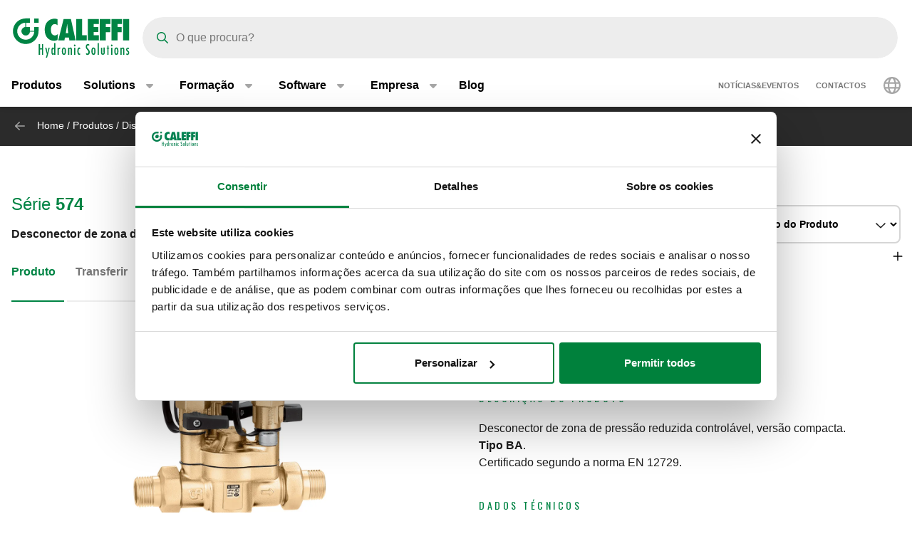

--- FILE ---
content_type: text/html; charset=UTF-8
request_url: https://www.caleffi.com/pt-pt/desconector-de-zona-de-press%C3%A3o-reduzida-control%C3%A1vel-vers%C3%A3o-compacta-574-caleffi-574004
body_size: 18418
content:
<!DOCTYPE html>
<html lang="pt-pt" dir="ltr" prefix="og: https://ogp.me/ns#">
  <head>
    <meta charset="utf-8" />
<noscript><style>form.antibot * :not(.antibot-message) { display: none !important; }</style>
</noscript><script>window.dataLayer = window.dataLayer || [];
  function gtag() {
    dataLayer.push(arguments);
  }
  gtag("consent", "default", {
    ad_storage: "denied",
    analytics_storage: "denied",
    functionality_storage: "denied",
    personalization_storage: "denied",
    security_storage: "denied",
    wait_for_update: 2000
  });
  gtag('set', 'url_passthrough', true);
  gtag("set", "ads_data_redaction", true);</script>
<meta name="google-site-verification" content="n_jHGqjj6GAKwR4jd_6MmuSvgRxWvTXVdcDwsRwq1cA" />
<script>window.dataLayer = window.dataLayer || [];
    window.dataLayer.push({
      'event': 'datalayer_init',
      'page': {
        'type': 'product',
        'site_version': 'pt-pt'
        }
      });
    </script>
<script>dataLayer.push({
        event: 'view_item',
        ecommerce: {
          items: [
          {
            item_id: '70582',
            item_name: 'Desconector de zona de pressão reduzida controlável, versão compacta.',
            item_variant: '574004',
            item_category: 'Dispositivos antipoluição',
            item_category2: 'Dispositivos de proteção antirrefluxo',
            item_category3: 'Desconectores tipo BA',
            item_category4: '574',
            item_category5: '5219',
          }
          ]
        }
      });</script>
<link rel="shortlink" href="https://www.caleffi.com/pt-pt/node/5219" />
<link rel="canonical" href="https://www.caleffi.com/pt-pt/desconector-de-zona-de-press%C3%A3o-reduzida-control%C3%A1vel-vers%C3%A3o-compacta-574-caleffi-574004" />
<meta name="generator" content="Drupal 9 (https://www.drupal.org)" />
<meta property="og:site_name" content="Caleffi S.p.a." />
<meta property="og:type" content="article" />
<meta property="og:url" content="https://www.caleffi.com/pt-pt/desconector-de-zona-de-press%C3%A3o-reduzida-control%C3%A1vel-vers%C3%A3o-compacta-574-caleffi-574004" />
<meta property="og:image" content="https://www.caleffi.com/sites/default/files/styles/preview_image/public/product/cover/574004.jpg.webp?itok=fMmZ-8UK" />
<meta property="og:image:secure_url" content="https://www.caleffi.com/sites/default/files/styles/preview_image/public/product/cover/574004.jpg.webp?itok=fMmZ-8UK" />
<meta property="og:updated_time" content="2026-01-28T05:08:23+0100" />
<meta property="article:published_time" content="2023-05-20T03:00:02+0200" />
<meta property="article:modified_time" content="2026-01-28T05:08:23+0100" />
<meta name="msvalidate.01" content="2555CDEC4BF44B9D3B87C6A581C1FCAF" />
<meta name="Generator" content="Drupal 11 (https://www.drupal.org)" />
<meta name="MobileOptimized" content="width" />
<meta name="HandheldFriendly" content="true" />
<meta name="viewport" content="width=device-width, initial-scale=1.0" />
<script type="application/ld+json">{
    "@context": "https://schema.org",
    "@graph": [
        {
            "@type": "Article",
            "isAccessibleForFree": "True"
        },
        {
            "@type": "Organization",
            "@id": "https://www.caleffi.com",
            "sameAs": [
                "https://www.youtube.com/user/CaleffiVideoProjects",
                "https://www.linkedin.com/company/caleffi-s-p-a-/jobs",
                "https://it.pinterest.com/caleffi/"
            ],
            "name": "Caleffi Hydronic Solutions",
            "url": "https://www.caleffi.com",
            "description": "Caleffi Hydronic Solutions",
            "telephone": "+39-0322-8491",
            "contactPoint": {
                "@type": "PostalAddress",
                "telephone": "+39-0322-8491",
                "email": "info@caleffi.com",
                "faxnumber": "+39-0322-863305",
                "url": "https://www.caleffi.com/pt-pt",
                "availableLanguage": [
                    "English",
                    "Italian"
                ],
                "contactType": "customer service"
            },
            "logo": {
                "@type": "ImageObject",
                "url": "https://www.caleffi.com/themes/custom/caleffi_base/images/logos/logo-green.svg",
                "width": "1200",
                "height": "410"
            },
            "image": {
                "@type": "ImageObject",
                "representativeOfPage": "False",
                "url": "https://www.caleffi.com/themes/custom/caleffi_base/images/logos/logo-green.svg",
                "width": "1200",
                "height": "410"
            },
            "address": {
                "@type": "PostalAddress",
                "streetAddress": [
                    "S.R. 229",
                    "n. 25"
                ],
                "addressLocality": "Fontaneto d\u0027Agogna",
                "addressRegion": "Novara",
                "postalCode": "28010",
                "addressCountry": "Italy"
            }
        },
        {
            "@type": "Product",
            "name": "574004Desconector de zona de pressão reduzida controlável, versão compacta.",
            "url": "https://www.caleffi.com/pt-pt/desconector-de-zona-de-press%C3%A3o-reduzida-control%C3%A1vel-vers%C3%A3o-compacta-574-caleffi-574004",
            "image": {
                "@type": "ImageObject",
                "representativeOfPage": "True",
                "url": "https://www.caleffi.com/sites/default/files/product/cover/574004.jpg"
            },
            "sku": "574004",
            "brand": {
                "@type": "Brand",
                "@id": "https://www.caleffi.com",
                "name": "Caleffi S.p.A.",
                "url": "https://www.caleffi.com",
                "logo": {
                    "@type": "ImageObject",
                    "representativeOfPage": "False",
                    "url": "https://www.caleffi.com/themes/custom/caleffi_base/images/logos/logo-green.svg",
                    "width": "193",
                    "height": "66"
                }
            }
        },
        {
            "@type": "VideoObject",
            "thumbnailUrl": "https://www.caleffi.com/sites/default/files/ext-video/thumbs/_KKa_I9r90wQvO2b9PoxUx4mTiq68xzJFTwljH-RVGE.jpg",
            "description": "Desconector de zona de pressão reduzida controlável, versão compacta.",
            "name": "Componentes para instalações hidrossanitárias",
            "uploadDate": "Sat, 05/20/2023 - 03:00",
            "embedUrl": "https://www.youtube.com/watch?v=EgyO6ECmtII"
        },
        {
            "@type": "WebPage",
            "@id": "https://www.caleffi.com/pt-pt/desconector-de-zona-de-press%C3%A3o-reduzida-control%C3%A1vel-vers%C3%A3o-compacta-574-caleffi-574004",
            "description": "Desconector de zona de pressão reduzida controlável, versão compacta.",
            "publisher": {
                "@type": "Organization",
                "@id": "http://www.caleffi.com",
                "name": "Caleffi Hydronic Solutions",
                "url": "http://www.caleffi.com",
                "sameAs": [
                    "https://www.youtube.com/user/CaleffiVideoProjects",
                    "https://www.linkedin.com/company/caleffi-s-p-a-/jobs",
                    "https://it.pinterest.com/caleffi/"
                ]
            },
            "isAccessibleForFree": "True"
        },
        {
            "@type": "WebSite",
            "@id": "https://www.caleffi.com/pt-pt",
            "name": "Caleffi Hydronic Solutions",
            "url": "https://www.caleffi.com",
            "potentialAction": {
                "@type": "SearchAction",
                "target": {
                    "@type": "EntryPoint",
                    "urlTemplate": "https://www.caleffi.com/it-it/products/search?query={search_term_string}"
                },
                "query": "https://www.caleffi.com/it-it/products/search?query={search_term_string}",
                "query-input": "required name=search_term_string"
            }
        }
    ]
}</script>
<link rel="icon" href="/themes/custom/caleffi_base/favicon.ico" type="image/vnd.microsoft.icon" />
<link rel="alternate" hreflang="sq-al" href="https://www.caleffi.com/sq-al/parandalues-zonal-i-kthimit-t%C3%AB-fluksit-me-presion-t%C3%AB-reduktuar-i-kontrolluesh%C3%ABm-versioni-kompakt-574-caleffi-574004" />
<link rel="alternate" hreflang="sr-ba" href="https://www.caleffi.com/sr-ba/za%C5%A1titnik-povratnog-toka-za-zone-sa-smanjenim-pritiskom-sa-mogu%C4%87no%C5%A1%C4%87u-kontrole-kompaktna-verzija-574-caleffi-574004" />
<link rel="alternate" hreflang="hr-ba" href="https://www.caleffi.com/hr-ba/mogu%C4%87nost-upravljanja-reguliraju%C4%87i-zonski-zapornik-povratnog-toka-kompaktna-verzija-574-caleffi-574004" />
<link rel="alternate" hreflang="hr-hr" href="https://www.caleffi.com/hr-hr/mogu%C4%87nost-upravljanja-reguliraju%C4%87i-zonski-zapornik-povratnog-toka-kompaktna-verzija-574-caleffi-574004" />
<link rel="alternate" hreflang="cs-cz" href="https://www.caleffi.com/cs-cz/syst%C3%A9mov%C3%BD-odd%C4%9Blova%C4%8D-kontrolovateln%C3%BD-s-redukovan%C3%BDmi-tlakov%C3%BDmi-z%C3%B3nami-kompaktn%C3%AD-verze-574-caleffi-574004" />
<link rel="alternate" hreflang="nl-be" href="https://www.caleffi.com/nl-be/controleerbare-terugstroombeveiliger-met-lagedrukzone-compacte-uitvoering-574-caleffi-574004" />
<link rel="alternate" hreflang="nl-nl" href="https://www.caleffi.com/nl-nl/controleerbare-terugstroombeveiliger-met-lagedrukzone-compacte-uitvoering-574-caleffi-574004" />
<link rel="alternate" hreflang="fr-be" href="https://www.caleffi.com/fr-be/disconnecteur-%C3%A0-zone-de-pression-r%C3%A9duite-contr%C3%B4lable-version-compacte-574-caleffi-574004" />
<link rel="alternate" hreflang="de-de" href="https://www.caleffi.com/de-de/systemtrenner-mit-kontrollierbaren-druckreduzierten-zonen-typ-ba-kompakte-version-574-caleffi-574004" />
<link rel="alternate" hreflang="en" href="https://www.caleffi.com/en-int/controllable-reduced-pressure-zone-backflow-preventer-compact-version-574-caleffi-574004" />
<link rel="alternate" hreflang="hu-hu" href="https://www.caleffi.com/hu-hu/szab%C3%A1lyozhat%C3%B3-cs%C3%B6kkentett-nyom%C3%A1s%C3%BA-z%C3%B3na-visszafoly%C3%A1sg%C3%A1tl%C3%B3-kompakt-v%C3%A1ltozat-574-caleffi-574004" />
<link rel="alternate" hreflang="sr-rs" href="https://www.caleffi.com/sr-rs/za%C5%A1titnik-povratnog-toka-za-zone-sa-smanjenim-pritiskom-tip-ba-574-caleffi-574004" />
<link rel="alternate" hreflang="es-es" href="https://www.caleffi.com/es-es/desconector-con-zona-de-presi%C3%B3n-reducida-controlable-versi%C3%B3n-compacta-574-caleffi-574004" />
<link rel="alternate" hreflang="tr-tr" href="https://www.caleffi.com/tr-tr/kontrol-edilebilir-azalt%C4%B1lm%C4%B1%C5%9F-bas%C4%B1n%C3%A7-b%C3%B6lgeli-geri-ak%C4%B1%C5%9F-%C3%B6nleyici-kompakt-versiyon-574-caleffi-574004" />
<link rel="alternate" hreflang="it-it" href="https://www.caleffi.com/it-it/disconnettore-a-zona-di-pressione-ridotta-controllabile-versione-compatta-574-caleffi-574004" />
<link rel="alternate" hreflang="fr-fr" href="https://www.caleffi.com/fr-fr/disconnecteur-%C3%A0-zone-de-pression-r%C3%A9duite-contr%C3%B4lable-version-compacte-574-caleffi-574004" />
<link rel="alternate" hreflang="mk-mk" href="https://www.caleffi.com/mk-mk/%D1%81%D0%BF%D1%80%D0%B5%D1%87%D1%83%D0%B2%D0%B0%D1%87-%D0%BD%D0%B0-%D0%BF%D0%BE%D0%B2%D1%80%D0%B0%D1%82%D0%B5%D0%BD-%D0%BF%D1%80%D0%BE%D1%82%D0%BE%D0%BA-%D0%BD%D0%B0-%D0%B7%D0%BE%D0%BD%D0%B0%D1%82%D0%B0-%D1%81%D0%BE-%D0%BD%D0%B0%D0%BC%D0%B0%D0%BB%D0%B5%D0%BD-%D0%BF%D1%80%D0%B8%D1%82%D0%B8%D1%81%D0%BE%D0%BA-%D1%88%D1%82%D0%BE-%D0%BC%D0%BE%D0%B6%D0%B5-%D0%B4%D0%B0-%D1%81%D0%B5-%D0%BA%D0%BE%D0%BD%D1%82%D1%80%D0%BE%D0%BB%D0%B8%D1%80%D0%B0-%D0%BA%D0%BE%D0%BC%D0%BF%D0%B0%D0%BA%D1%82%D0%BD%D0%B0-%D0%B2%D0%B5%D1%80%D0%B7%D0%B8%D1%98%D0%B0-574-caleffi-574004" />
<link rel="alternate" hreflang="pl-pl" href="https://www.caleffi.com/pl-pl/izolator-przep%C5%82yw%C3%B3w-zwrotnych-ze-stref%C4%85-obni%C5%BConego-ci%C5%9Bnienia-z-mo%C5%BCliwo%C5%9Bci%C4%85-nadzoru-wersja-kompaktowa-574-caleffi-574004" />
<link rel="alternate" hreflang="pt-br" href="https://www.caleffi.com/pt-br/desconector-de-refluxo-de-zona-de-press%C3%A3o-reduzida-control%C3%A1vel-574-caleffi-574004" />
<link rel="alternate" hreflang="pt-pt" href="https://www.caleffi.com/pt-pt/desconector-de-zona-de-press%C3%A3o-reduzida-control%C3%A1vel-vers%C3%A3o-compacta-574-caleffi-574004" />
<link rel="alternate" hreflang="ro-ro" href="https://www.caleffi.com/ro-ro/dispozitiv-antirefulare-cu-zon%C4%83-cu-presiune-redus%C4%83-controlabil%C4%83-versiune-compact%C4%83-574-caleffi-574004" />
<link rel="alternate" hreflang="ru-ru" href="https://www.caleffi.com/ru-ru/%D0%BF%D1%80%D0%B5%D1%80%D1%8B%D0%B2%D0%B0%D1%82%D0%B5%D0%BB%D1%8C-%D0%BE%D0%B1%D1%80%D0%B0%D1%82%D0%BD%D0%BE%D0%B3%D0%BE-%D0%BF%D0%BE%D1%82%D0%BE%D0%BA%D0%B0-%D1%81-%D0%BA%D0%BE%D0%BD%D1%82%D1%80%D0%BE%D0%BB%D0%B8%D1%80%D1%83%D0%B5%D0%BC%D0%BE%D0%B9-%D0%B7%D0%BE%D0%BD%D0%BE%D0%B9-%D0%BF%D0%BE%D0%BD%D0%B8%D0%B6%D0%B5%D0%BD%D0%BD%D0%BE%D0%B3%D0%BE-%D0%B4%D0%B0%D0%B2%D0%BB%D0%B5%D0%BD%D0%B8%D1%8F-%D0%BA%D0%BE%D0%BC%D0%BF%D0%B0%D0%BA%D1%82%D0%BD%D0%BE%D0%B5-%D0%B8%D1%81%D0%BF%D0%BE%D0%BB%D0%BD%D0%B5%D0%BD%D0%B8%D0%B5-574-caleffi-574004" />
<link rel="alternate" hreflang="sk-sk" href="https://www.caleffi.com/sk-sk/regulovate%C4%BEn%C3%BD-odde%C4%BEova%C4%8D-syst%C3%A9mu-so-z%C3%B3nou-zn%C3%AD%C5%BEen%C3%A9ho-tlaku-kompaktn%C3%A1-verzia-574-caleffi-574004" />
<link rel="alternate" hreflang="sl-si" href="https://www.caleffi.com/sl-si/cevni-lo%C4%8Devalnik-s-conami-razli%C4%8Dnih-tlakov-mo%C5%BEnost-kontrole-cevnega-lo%C4%8Devalnika%26nbsp%3Bkompaktna-izvedba-574-caleffi-574004" />
<link rel="alternate" hreflang="es-sa" href="https://www.caleffi.com/es-sa/desconector-con-zona-de-presi%C3%B3n-reducida-controlable-versi%C3%B3n-compacta-574-caleffi-574004" />
<link rel="alternate" hreflang="fr-ch" href="https://www.caleffi.com/fr-ch/disconnecteur-%C3%A0-zone-de-pression-r%C3%A9duite-contr%C3%B4lable-version-compacte-574-caleffi-574004" />
<link rel="alternate" hreflang="de-ch" href="https://www.caleffi.com/de-ch/systemtrenner-mit-kontrollierbaren-druckreduzierten-zonen-typ-ba-kompakte-version-574-caleffi-574004" />
<link rel="alternate" hreflang="uk-ua" href="https://www.caleffi.com/uk-ua/%D0%BA%D0%B5%D1%80%D0%BE%D0%B2%D0%B0%D0%BD%D0%B8%D0%B9-%D0%B7%D0%B0%D0%BF%D0%BE%D0%B1%D1%96%D0%B6%D0%BD%D0%B8%D0%BA-%D0%B7%D0%B2%D0%BE%D1%80%D0%BE%D1%82%D0%BD%D0%BE%D0%B3%D0%BE-%D0%BF%D0%BE%D1%82%D0%BE%D0%BA%D1%83-%D0%B2-%D0%B7%D0%BE%D0%BD%D1%96-%D0%B7%D0%BD%D0%B8%D0%B6%D0%B5%D0%BD%D0%BE%D0%B3%D0%BE-%D1%82%D0%B8%D1%81%D0%BA%D1%83-%D0%BA%D0%BE%D0%BC%D0%BF%D0%B0%D0%BA%D1%82%D0%BD%D0%B0-%D0%B2%D0%B5%D1%80%D1%81%D1%96%D1%8F-574-caleffi-574004" />
<link rel="alternate" hreflang="x-default" href="https://www.caleffi.com/en-int/controllable-reduced-pressure-zone-backflow-preventer-compact-version-574-caleffi-574004" />

    <title>Desconector de zona de pressão reduzida controlável, versão compacta. | Caleffi S.p.a.</title>
                        <link rel="preconnect"
          href="https://fonts.gstatic.com"
          crossorigin />

        <link rel="preload"
          as="style"
          href=https://fonts.googleapis.com/css?family=Oswald:400,300,700&amp;subset=latin,latin-ext&amp;display=swap />

    <link rel="stylesheet"
          href=https://fonts.googleapis.com/css?family=Oswald:400,300,700&amp;subset=latin,latin-ext&amp;display=swap
          media="print" onload="this.media='all'" />

    <noscript>
      <link rel="stylesheet"
            href=https://fonts.googleapis.com/css?family=Oswald:400,300,700&amp;subset=latin,latin-ext&amp;display=swap />
    </noscript>
  
    <link rel="stylesheet" media="all" href="/core/themes/stable9/css/core/components/progress.module.css?t9kyc1" />
<link rel="stylesheet" media="all" href="/core/themes/stable9/css/core/components/ajax-progress.module.css?t9kyc1" />
<link rel="stylesheet" media="all" href="/core/themes/stable9/css/system/components/align.module.css?t9kyc1" />
<link rel="stylesheet" media="all" href="/core/themes/stable9/css/system/components/container-inline.module.css?t9kyc1" />
<link rel="stylesheet" media="all" href="/core/themes/stable9/css/system/components/clearfix.module.css?t9kyc1" />
<link rel="stylesheet" media="all" href="/core/themes/stable9/css/system/components/hidden.module.css?t9kyc1" />
<link rel="stylesheet" media="all" href="/core/themes/stable9/css/system/components/item-list.module.css?t9kyc1" />
<link rel="stylesheet" media="all" href="/core/themes/stable9/css/system/components/js.module.css?t9kyc1" />
<link rel="stylesheet" media="all" href="/core/themes/stable9/css/system/components/position-container.module.css?t9kyc1" />
<link rel="stylesheet" media="all" href="/core/themes/stable9/css/system/components/reset-appearance.module.css?t9kyc1" />
<link rel="stylesheet" media="all" href="/core/themes/stable9/css/media/oembed.formatter.css?t9kyc1" />
<link rel="stylesheet" media="all" href="/themes/custom/caleffi_base/dist/css/atomic/components.accordion.css?t9kyc1" defer async />
<link rel="stylesheet" media="all" href="/themes/custom/caleffi_base/dist/css/atomic/components.expandcontent.css?t9kyc1" defer async />
<link rel="stylesheet" media="all" href="/themes/custom/caleffi_base/dist/css/atomic/components.pageanchor.css?t9kyc1" defer async />
<link rel="stylesheet" media="all" href="/themes/custom/caleffi_base/dist/css/atomic/product/components.product-detail.css?t9kyc1" defer async />
<link rel="stylesheet" media="all" href="/themes/custom/caleffi_base/dist/css/atomic/product/components.application.css?t9kyc1" defer async />
<link rel="stylesheet" media="all" href="/themes/custom/caleffi_base/dist/css/atomic/components.faq.css?t9kyc1" defer async />
<link rel="stylesheet" media="all" href="/themes/custom/caleffi_base/dist/css/atomic/components.tabs.css?t9kyc1" defer async />
<link rel="stylesheet" media="all" href="/themes/custom/caleffi_base/dist/css/atomic/product/components.product.css?t9kyc1" defer async />
<link rel="stylesheet" media="all" href="/themes/custom/caleffi_base/dist/css/atomic/product/components.product-teaser.css?t9kyc1" defer async />
<link rel="stylesheet" media="all" href="/themes/custom/caleffi_base/dist/css/atomic/components.copy-clipboard.css?t9kyc1" defer async />
<link rel="stylesheet" media="all" href="/themes/custom/caleffi_base/dist/css/atomic/components.share.css?t9kyc1" defer async />
<link rel="stylesheet" media="all" href="/themes/custom/caleffi_base/dist/css/sliders/slider-common.css?t9kyc1" />
<link rel="stylesheet" media="all" href="/themes/custom/caleffi_base/node_modules/swiper/swiper-bundle.min.css?t9kyc1" />
<link rel="stylesheet" media="all" href="/themes/custom/caleffi_base/dist/css/sliders/slider-thumbs.css?t9kyc1" />
<link rel="stylesheet" media="all" href="/themes/custom/caleffi_base/dist/css/style-global.min.css?t9kyc1" />
<link rel="stylesheet" media="all" href="/themes/custom/caleffi_base/dist/css/style.min.css?t9kyc1" />
<link rel="stylesheet" media="all and (min-width: 576px)" href="/themes/custom/caleffi_base/dist/css/style-responsive.min.css?t9kyc1" />
<link rel="stylesheet" media="all" href="/themes/contrib/gin/dist/css/components/ajax.css?t9kyc1" />

    <script type="application/json" data-drupal-selector="drupal-settings-json">{"path":{"baseUrl":"\/","pathPrefix":"pt-pt\/","currentPath":"node\/5219","currentPathIsAdmin":false,"isFront":false,"currentLanguage":"pt-pt"},"pluralDelimiter":"\u0003","suppressDeprecationErrors":true,"gtag":{"tagId":"","consentMode":false,"otherIds":[],"events":[],"additionalConfigInfo":[]},"ajaxPageState":{"libraries":"[base64]","theme":"caleffi_base","theme_token":null},"ajaxTrustedUrl":[],"gtm":{"tagId":null,"settings":{"data_layer":"dataLayer","include_environment":false},"tagIds":["GTM-KP3WRGZ"]},"search_api_typesense":{"blocks":{"5d330324-93f1-447d-9056-fde831ffb49e":{"server":{"apiKey":"jgmX4VhbfKVBk1pZ","nodes":[{"host":"search.caleffi.com","port":"443","protocol":"https"}]},"collection_specific_search_parameters":{"caleffi_corporate_family_suggestions":{"query_by":"langcode,title","query_by_weights":"0,0","sort_by":"","num_typos":"2,2"},"caleffi_corporate_products_suggestions":{"query_by":"caleffi_search_caleffi_product_articles,caleffi_search_section_title,field_product_code,field_product_keycode,langcode,name,title","query_by_weights":"90,80,100,100,0,70,70","sort_by":"_text_match:desc,caleffi_search_count_attachments:desc","num_typos":"0,2,0,0,2,2,2"},"caleffi_corporate_subfamily_suggestions":{"query_by":"langcode,title","query_by_weights":"0,0","sort_by":"","num_typos":"2,2"}},"collection_render_parameters":[{"collection_name":"caleffi_corporate_family_suggestions","collection_label":"Family suggestions","all_fields":["caleffi_path_alias","langcode","title"],"entity_types":{"entity:node":"node"}},{"collection_name":"caleffi_corporate_subfamily_suggestions","collection_label":"Subfamily suggestions","all_fields":["caleffi_path_alias","langcode","title"],"entity_types":{"entity:node":"node"}},{"collection_name":"caleffi_corporate_products_suggestions","collection_label":"Products suggestions","all_fields":["caleffi_path_alias","caleffi_search_caleffi_product_articles","caleffi_search_count_attachments","caleffi_search_section_id","caleffi_search_section_title","field_product_code","field_product_keycode","langcode","name","rendered_item","title"],"entity_types":{"entity:node":"node"}}],"hits_per_page":9,"facets":[],"current_langcode":"pt-pt"}},"collection_prefix":"caleffi_corporate_"},"user":{"uid":0,"permissionsHash":"ebaca6c0884935426d9e931430a45566a9edea08727e0bb7ae2f24bdbefd2254"}}</script>
<script src="/core/misc/drupalSettingsLoader.js?v=11.2.8"></script>
<script src="/modules/contrib/google_tag/js/gtag.js?t9kyc1"></script>
<script src="/modules/contrib/google_tag/js/gtm.js?t9kyc1"></script>

        <link rel="apple-touch-icon" sizes="180x180" href="/themes/custom/caleffi_base/favicon/apple-touch-icon.png">
    <link rel="icon" type="image/png" sizes="32x32" href="/themes/custom/caleffi_base/favicon/favicon-32x32.png">
    <link rel="icon" type="image/png" sizes="16x16" href="/themes/custom/caleffi_base/favicon/favicon-16x16.png">
    <link rel="mask-icon" href="/themes/custom/caleffi_base/favicon/safari-pinned-tab.svg" color="#5bbad5">
    <meta name="msapplication-TileColor" content="#da532c">
    <meta name="theme-color" content="#ffffff">
  </head>
  <body class="theme-caleffi-base lang-pt-pt section-pt-pt path-node is-node-page is-node-page--product">
        <a href="#main-content" class="visually-hidden focusable">
      Saltar para o conteúdo principal
    </a>
    <noscript><iframe src="https://www.googletagmanager.com/ns.html?id=GTM-KP3WRGZ"
                  height="0" width="0" style="display:none;visibility:hidden"></iframe></noscript>

      <div class="dialog-off-canvas-main-canvas" data-off-canvas-main-canvas>
    <div class="site-layout">
              <header class="site-header" role="banner" aria-label="Site header">
    <div class="container">
      <div class="site-header__wrapper">
        <div class="site-header__logo">
          <nav class="site-logo">
            <a class="site-logo__link" href="/pt-pt" title="Página inicial" rel="home">
              <img class="site-logo__img" src="/themes/custom/caleffi_base/images/logos/logo.svg" alt="Página inicial" width="32" height="32"/>
              <img class="site-logo__img-bg" src="/themes/custom/caleffi_base/images/logos/logo-green.svg" alt="Página inicial" width="168" height="56"/>
            </a>
          </nav>
        </div>
                  <div class="site-header__search">
              

<div id="typesense-search--5d330324-93f1-447d-9056-fde831ffb49e" class="typesense-search-bar loading" data-ts-handler="typesenseSearchBar">
  <div class="backdrop"></div>
  <div class="search-container">
    <div class="searchbox"></div>
    <div class="search-results-pane">
      <div class="search-results-wrapper">
        <div class="search-results">
                      <div class="results-caleffi_corporate_family_suggestions search-results-collection-wrapper">
              <h2>Family suggestions</h2>
              <div class="hits-caleffi_corporate_family_suggestions"></div>
            </div>
                      <div class="results-caleffi_corporate_subfamily_suggestions search-results-collection-wrapper">
              <h2>Subfamily suggestions</h2>
              <div class="hits-caleffi_corporate_subfamily_suggestions"></div>
            </div>
                      <div class="results-caleffi_corporate_products_suggestions search-results-collection-wrapper">
              <h2>Products suggestions</h2>
              <div class="hits-caleffi_corporate_products_suggestions"></div>
            </div>
                  </div>
        <p class="cta-wrapper">
          <a href="#" class="btn btn-empty btn-all-results">Show all results</a>
        </p>
      </div>
    </div>
  </div>
</div>


          </div>
          <div class="site-header__menu">
                          <button  id="navbarBurgerLink" type="button" class="site-header-menu__burger navbar-burger-toggler button-reset" data-bs-toggle="collapse"
                      data-bs-target="#navbarCollapsibleContent"
                      aria-controls="navbarCollapsibleContent" aria-expanded="false" aria-label="Menu button">
                <div id="navbarBurger" class="navbar-burger"><span></span><span></span><span></span><span></span></div>
              </button>
                      </div>
              </div>
    </div>
          <div id="navbarCollapsibleContent" class="navigation collapse">
        <div class="navigation__blocks navigation-blocks">
          <div class="container">
            <div class="navigation-blocks__first">
                <div class="navigation-blocks__first-links">
                      <nav role="navigation" aria-labelledby="block-caleffi-base-main-menu-menu" id="block-caleffi-base-main-menu" class="block-caleffi-base-main-menu">
            <div class="block-title visually-hidden h2" id="block-caleffi-base-main-menu-menu">Main navigation</div>

        
                    <ul class="menu menu--main menu-level-0">
                              <li class="menu-item menu-item-0 menu_item__desktop">
                          <a href="/pt-pt/produtos" class="menu_item__desktop menu-link" data-drupal-link-system-path="node/4577">Produtos</a>
              </li>
                      <li class="menu-item menu-item-0 menu-item--collapsed menu_item__mobile">
                          <a href="/pt-pt/produtos" class="menu_item__mobile menu-link" data-drupal-link-system-path="node/4577">Produtos</a>
              </li>
                      <li class="menu-item menu-item-0 menu-item--expanded">
                          <div class="menu-item__below">
            <a href="/pt-pt/solutions" class="menu-link" data-drupal-link-system-path="node/11765">Solutions</a>
              <button class="menu-item__offset menu-item__offset-0 button-reset "
    type="button" data-bs-toggle="collapse"
    data-bs-target="#menuvirtual-menu-solution-r" aria-controls="menuvirtual-menu-solution-r"
    aria-expanded="false"><div class="toggle-text">Solutions</div>
  </button>

          </div>
          <div id="menuvirtual-menu-solution-r" class="menu-tgl-el menu-item__submenu menu-item__submenu-0 navbar-collapse collapse">
            <div class="menu-item__backwrapper">
              <div class="container">
                  <button class="menu-item__back button-reset "
    type="button" data-bs-toggle="collapse"
    data-bs-target="#menuvirtual-menu-solution-r" aria-controls="menuvirtual-menu-solution-r"
    aria-expanded="false"><div class="toggle-text">Solutions</div>
  </button>

              </div>
            </div>
            <div class="container">
                              <div class="menu-item__section">
                  <a href="/pt-pt/solutions" class="menu-link" data-drupal-link-system-path="node/11765">Solutions:</a>
                </div>
                                          <ul class="menu-item__submenu--content menu-level-1">
                              <li class="menu-item menu-item-1">
                          <a href="/pt-pt/solutions/promovemos-transicao-energetica" class="menu-link" data-drupal-link-system-path="node/4574">Promovemos a transição energética</a>
              </li>
                      <li class="menu-item menu-item-1">
                          <a href="/pt-pt/solutions/protegemos-agua-e-saude-das-pessoas" class="menu-link" data-drupal-link-system-path="node/11419">Protegemos a água e a saúde das pessoas</a>
              </li>
                      <li class="menu-item menu-item-1">
                          <a href="/pt-pt/solutions/gestao-mais-eficiente-da-agua-tecnica" class="menu-link" data-drupal-link-system-path="node/11458">Gestão mais eficiente da água técnica</a>
              </li>
        </ul>
  
            </div>
          </div>
              </li>
                      <li class="menu-item menu-item-0 menu-item--expanded">
                          <div class="menu-item__below">
            <a href="/pt-pt/formacao" class="menu-link" data-drupal-link-system-path="node/4">Formação</a>
              <button class="menu-item__offset menu-item__offset-0 button-reset "
    type="button" data-bs-toggle="collapse"
    data-bs-target="#menu_cffa41b-f49a-4040-8225-b343a841fadd" aria-controls="menu_cffa41b-f49a-4040-8225-b343a841fadd"
    aria-expanded="false"><div class="toggle-text">Formação</div>
  </button>

          </div>
          <div id="menu_cffa41b-f49a-4040-8225-b343a841fadd" class="menu-tgl-el menu-item__submenu menu-item__submenu-0 navbar-collapse collapse">
            <div class="menu-item__backwrapper">
              <div class="container">
                  <button class="menu-item__back button-reset "
    type="button" data-bs-toggle="collapse"
    data-bs-target="#menu_cffa41b-f49a-4040-8225-b343a841fadd" aria-controls="menu_cffa41b-f49a-4040-8225-b343a841fadd"
    aria-expanded="false"><div class="toggle-text">Formação</div>
  </button>

              </div>
            </div>
            <div class="container">
                              <div class="menu-item__section">
                  <a href="/pt-pt/formacao" class="menu-link" data-drupal-link-system-path="node/4">Formação:</a>
                </div>
                                          <ul class="menu-item__submenu--content menu-level-1">
                              <li class="menu-item menu-item-1">
                          <a href="/pt-pt/formacao/cadernos-e-tabelas" class="menu-link" data-drupal-link-system-path="node/4565">Cadernos Caleffi</a>
              </li>
                      <li class="menu-item menu-item-1">
                          <a href="/pt-pt/formacao/c-conheca-mais" class="menu-link" data-drupal-link-system-path="node/4567">C+ Conheça mais</a>
              </li>
                      <li class="menu-item menu-item-1">
                          <a href="/pt-pt/formacao/cuborosso" class="menu-link" data-drupal-link-system-path="node/7174">CUBOROSSO</a>
              </li>
                      <li class="menu-item menu-item-1">
                          <a href="/pt-pt/formacao/hidraulica" class="menu-link" data-drupal-link-system-path="node/4531">Hidráulica</a>
              </li>
                      <li class="menu-item menu-item-1">
                          <a href="/pt-pt/formacao/coffee-caleffi" class="menu-link" data-drupal-link-system-path="node/4569">Coffee with Caleffi</a>
              </li>
                      <li class="menu-item menu-item-1">
                          <a href="/pt-pt/formacao/showin3d" class="menu-link" data-drupal-link-system-path="node/15">ShowIn3D</a>
              </li>
        </ul>
  
            </div>
          </div>
              </li>
                      <li class="menu-item menu-item-0 menu-item--expanded">
                          <div class="menu-item__below">
            <a href="/pt-pt/software" class="menu-link" data-drupal-link-system-path="node/3">Software</a>
              <button class="menu-item__offset menu-item__offset-0 button-reset "
    type="button" data-bs-toggle="collapse"
    data-bs-target="#menucef961d8-3cab-4f95-bb5b-8c083ecf6d5" aria-controls="menucef961d8-3cab-4f95-bb5b-8c083ecf6d5"
    aria-expanded="false"><div class="toggle-text">Software</div>
  </button>

          </div>
          <div id="menucef961d8-3cab-4f95-bb5b-8c083ecf6d5" class="menu-tgl-el menu-item__submenu menu-item__submenu-0 navbar-collapse collapse">
            <div class="menu-item__backwrapper">
              <div class="container">
                  <button class="menu-item__back button-reset "
    type="button" data-bs-toggle="collapse"
    data-bs-target="#menucef961d8-3cab-4f95-bb5b-8c083ecf6d5" aria-controls="menucef961d8-3cab-4f95-bb5b-8c083ecf6d5"
    aria-expanded="false"><div class="toggle-text">Software</div>
  </button>

              </div>
            </div>
            <div class="container">
                              <div class="menu-item__section">
                  <a href="/pt-pt/software" class="menu-link" data-drupal-link-system-path="node/3">Software:</a>
                </div>
                                          <ul class="menu-item__submenu--content menu-level-1">
                              <li class="menu-item menu-item-1">
                          <a href="/pt-pt/software/esquemas-caleffi" class="menu-link" data-drupal-link-system-path="node/4405">Esquemas Caleffi</a>
              </li>
                      <li class="menu-item menu-item-1">
                          <a href="/pt-pt/software/pipe-sizer" class="menu-link" data-drupal-link-system-path="node/4406">Pipe Sizer</a>
              </li>
                      <li class="menu-item menu-item-1">
                          <a href="/pt-pt/software/domestic-water-sizer" class="menu-link" data-drupal-link-system-path="node/4407">Domestic Water Sizer</a>
              </li>
        </ul>
  
            </div>
          </div>
              </li>
                      <li class="menu-item menu-item-0 menu-item--expanded">
                          <div class="menu-item__below">
            <a href="/pt-pt/empresa" class="menu-link" data-drupal-link-system-path="node/5">Empresa</a>
              <button class="menu-item__offset menu-item__offset-0 button-reset "
    type="button" data-bs-toggle="collapse"
    data-bs-target="#menu_00d738f-b130-4be9-af86-f059b3b96f25" aria-controls="menu_00d738f-b130-4be9-af86-f059b3b96f25"
    aria-expanded="false"><div class="toggle-text">Empresa</div>
  </button>

          </div>
          <div id="menu_00d738f-b130-4be9-af86-f059b3b96f25" class="menu-tgl-el menu-item__submenu menu-item__submenu-0 navbar-collapse collapse">
            <div class="menu-item__backwrapper">
              <div class="container">
                  <button class="menu-item__back button-reset "
    type="button" data-bs-toggle="collapse"
    data-bs-target="#menu_00d738f-b130-4be9-af86-f059b3b96f25" aria-controls="menu_00d738f-b130-4be9-af86-f059b3b96f25"
    aria-expanded="false"><div class="toggle-text">Empresa</div>
  </button>

              </div>
            </div>
            <div class="container">
                              <div class="menu-item__section">
                  <a href="/pt-pt/empresa" class="menu-link" data-drupal-link-system-path="node/5">Empresa:</a>
                </div>
                                          <ul class="menu-item__submenu--content menu-level-1">
                              <li class="menu-item menu-item-1">
                          <a href="/pt-pt/empresa/quem-somos" class="menu-link" data-drupal-link-system-path="node/4404">Quem somos</a>
              </li>
                      <li class="menu-item menu-item-1">
                          <a href="/pt-pt/empresa/grupo-caleffi" class="menu-link" data-drupal-link-system-path="node/4399">Grupo Caleffi</a>
              </li>
                      <li class="menu-item menu-item-1">
                          <a href="/pt-pt/empresa/nossa-historia" class="menu-link" data-drupal-link-system-path="node/4412">A nossa história</a>
              </li>
                      <li class="menu-item menu-item-1">
                          <a href="/pt-pt/empresa/certificacoes" class="menu-link" data-drupal-link-system-path="node/4401">Certificações</a>
              </li>
                      <li class="menu-item menu-item-1">
                          <a href="/pt-pt/empresa/missao" class="menu-link" data-drupal-link-system-path="node/4400">Missão, Visão e Valores</a>
              </li>
                      <li class="menu-item menu-item-1">
                          <a href="/pt-pt/empresa/obras-de-referencia" class="menu-link" data-drupal-link-system-path="node/14">Portfolio</a>
              </li>
                      <li class="menu-item menu-item-1">
                          <a href="/pt-pt/empresa/caleffi-green" class="menu-link" data-drupal-link-system-path="node/11334">The Caleffi Green</a>
              </li>
        </ul>
  
            </div>
          </div>
              </li>
                      <li class="menu-item menu-item-0">
                          <a href="/pt-pt/blog" class="menu-link" data-drupal-link-system-path="node/6">Blog</a>
              </li>
        </ul>
  



  </nav>
<nav role="navigation" aria-labelledby="block-header-secondary-nav-menu" id="block-header-secondary-nav" class="block-header-secondary-nav">
            <div class="block-title visually-hidden h2" id="block-header-secondary-nav-menu">Secondary navigation</div>

        
                    <ul class="menu menu--secondary-navigation">
                    <li class="menu-item">
                <a href="/pt-pt/news-events" class="menu-link" data-drupal-link-system-path="node/9">Notícias&amp;Eventos</a>
              </li>
                <li class="menu-item menu-item--collapsed">
                <a href="/pt-pt/contactos" class="menu-link" data-drupal-link-system-path="node/7">Contactos</a>
              </li>
        </ul>
  


  </nav>


                </div>
              <div class="navigation-blocks__first-lang">  <div id="block-header-caleffilanguagesmenu" class="block-header-caleffilanguagesmenu block block--caleffi-country block--caleffi-country-caleffi-languages-menu">

  
    

  
          
<ul class="caleffi-lang-menu menu menu--main menu-level-0">
  <li class="menu-item menu-item-0 menu-item--expanded">
    <div class="menu-item__below">
      <div class="menu-link">
          <svg class="icon-world" width="24" height="24" viewBox="0 0 24 24" fill="none" xmlns="http://www.w3.org/2000/svg">
    <path d="M12 0c6.61 0 12 5.39 12 12 0 6.656-5.39 12-12 12-6.656 0-12-5.344-12-12C0 5.39 5.344 0 12 0zm0 21.75c.328 0 1.219-.328 2.203-2.25.422-.844.75-1.828 1.031-3H8.72c.281 1.172.61 2.156 1.031 3 .984 1.922 1.875 2.25 2.25 2.25zm-3.656-7.5h7.265a18.133 18.133 0 0 0 0-4.5H8.344c-.094.75-.094 1.5-.094 2.25 0 .797 0 1.547.094 2.25zm6.89-6.75c-.28-1.125-.609-2.11-1.03-2.953C13.218 2.625 12.327 2.25 12 2.25c-.375 0-1.266.375-2.25 2.297C9.328 5.39 9 6.375 8.719 7.5h6.515zm2.625 2.25a18.133 18.133 0 0 1 0 4.5h3.61A8.706 8.706 0 0 0 21.75 12c0-.75-.094-1.5-.281-2.25h-3.61zm-1.828-6.61c.657 1.22 1.172 2.72 1.5 4.36h3.094a9.645 9.645 0 0 0-4.594-4.36zm-8.11 0A9.645 9.645 0 0 0 3.329 7.5h3.094c.328-1.64.844-3.14 1.5-4.36zM2.25 12c0 .797.047 1.547.234 2.25h3.61C6 13.547 6 12.797 6 12c0-.75 0-1.5.094-2.25h-3.61c-.187.75-.234 1.5-.234 2.25zm18.375 4.5h-3.094c-.328 1.688-.843 3.188-1.5 4.406a9.527 9.527 0 0 0 4.594-4.406zm-14.203 0H3.328a9.527 9.527 0 0 0 4.594 4.406c-.656-1.218-1.172-2.718-1.5-4.406z" fill="#A6A6A6"/>
  </svg>

      </div>
      <button class="menu-item__offset menu-item__offset-0 button-reset" type="button" data-bs-toggle="collapse"
        data-bs-target="#LanguageSelect"
        aria-controls="LanguageSelect" aria-expanded="false">
        <div class="toggle-text">  <svg class="icon-world" width="24" height="24" viewBox="0 0 24 24" fill="none" xmlns="http://www.w3.org/2000/svg">
    <path d="M12 0c6.61 0 12 5.39 12 12 0 6.656-5.39 12-12 12-6.656 0-12-5.344-12-12C0 5.39 5.344 0 12 0zm0 21.75c.328 0 1.219-.328 2.203-2.25.422-.844.75-1.828 1.031-3H8.72c.281 1.172.61 2.156 1.031 3 .984 1.922 1.875 2.25 2.25 2.25zm-3.656-7.5h7.265a18.133 18.133 0 0 0 0-4.5H8.344c-.094.75-.094 1.5-.094 2.25 0 .797 0 1.547.094 2.25zm6.89-6.75c-.28-1.125-.609-2.11-1.03-2.953C13.218 2.625 12.327 2.25 12 2.25c-.375 0-1.266.375-2.25 2.297C9.328 5.39 9 6.375 8.719 7.5h6.515zm2.625 2.25a18.133 18.133 0 0 1 0 4.5h3.61A8.706 8.706 0 0 0 21.75 12c0-.75-.094-1.5-.281-2.25h-3.61zm-1.828-6.61c.657 1.22 1.172 2.72 1.5 4.36h3.094a9.645 9.645 0 0 0-4.594-4.36zm-8.11 0A9.645 9.645 0 0 0 3.329 7.5h3.094c.328-1.64.844-3.14 1.5-4.36zM2.25 12c0 .797.047 1.547.234 2.25h3.61C6 13.547 6 12.797 6 12c0-.75 0-1.5.094-2.25h-3.61c-.187.75-.234 1.5-.234 2.25zm18.375 4.5h-3.094c-.328 1.688-.843 3.188-1.5 4.406a9.527 9.527 0 0 0 4.594-4.406zm-14.203 0H3.328a9.527 9.527 0 0 0 4.594 4.406c-.656-1.218-1.172-2.718-1.5-4.406z" fill="#A6A6A6"/>
  </svg>
</div>
      </button>
    </div>
    <div id="LanguageSelect"
      class="caleffi-lang-menu__submenu menu-item__submenu menu-item__submenu-0 navbar-collapse collapse menu-tgl-el">
      <div class="menu-item__backwrapper">
        <div class="container">
          <button class="menu-item__back button-reset" type="button" data-bs-toggle="collapse"
            data-bs-target="#LanguageSelect"
            aria-controls="LanguageSelect" aria-expanded="false">
            <div class="toggle-text">Voltar ao menu</div>
          </button>
        </div>
      </div>
      <div class="container">
        <ul class="caleffi-langs">
      <li class="caleffi-langs__region">
      <div class="caleffi-langs__region-below ">
        <span class="caleffi-langs__region-name">EMEA</span>
        <button class="caleffi-langs__offset caleffi-langs__offset-0 button-reset collapsed" type="button" data-bs-toggle="collapse"
          data-bs-target="#region-name-emea" aria-controls="region-name-emea"
          aria-expanded="false"><div class="toggle-text">EMEA</div>
        </button>
      </div>
      <div id="region-name-emea" class="caleffi-langs__region-container collapse menu-tgl-el">
        <div class="caleffi-langs__backwrapper">
          <div class="container">
            <button class="caleffi-langs__back button-reset" type="button" data-bs-toggle="collapse"
              data-bs-target="#region-name-emea"
              aria-controls="region-name-emea" aria-expanded="true">
              <div class="toggle-text">EMEA</div>
            </button>
          </div>
        </div>
        <div class="caleffi-langs__region-wrapper container">
          <ul class="caleffi-langs__countries">
                                          <li class="caleffi-langs__country-item">
                  <a class="caleffi-langs__country-link" href="/sq-al/parandalues-zonal-i-kthimit-t%C3%AB-fluksit-me-presion-t%C3%AB-reduktuar-i-kontrolluesh%C3%ABm-versioni-kompakt-574-caleffi-574004">Albania - Albanian</a>
                </li>
                                                        <li class="caleffi-langs__country-item">
                  <a class="caleffi-langs__country-link" href="/fr-be/disconnecteur-%C3%A0-zone-de-pression-r%C3%A9duite-contr%C3%B4lable-version-compacte-574-caleffi-574004">Belgium - French</a>
                </li>
                              <li class="caleffi-langs__country-item">
                  <a class="caleffi-langs__country-link" href="/nl-be/controleerbare-terugstroombeveiliger-met-lagedrukzone-compacte-uitvoering-574-caleffi-574004">Belgium - Dutch</a>
                </li>
                                                        <li class="caleffi-langs__country-item">
                  <a class="caleffi-langs__country-link" href="/hr-hr/mogu%C4%87nost-upravljanja-reguliraju%C4%87i-zonski-zapornik-povratnog-toka-kompaktna-verzija-574-caleffi-574004">Croatia - Croatian</a>
                </li>
                                                        <li class="caleffi-langs__country-item">
                  <a class="caleffi-langs__country-link" href="/cs-cz/syst%C3%A9mov%C3%BD-odd%C4%9Blova%C4%8D-kontrolovateln%C3%BD-s-redukovan%C3%BDmi-tlakov%C3%BDmi-z%C3%B3nami-kompaktn%C3%AD-verze-574-caleffi-574004">Czech Republic - Czech</a>
                </li>
                                                        <li class="caleffi-langs__country-item">
                  <a class="caleffi-langs__country-link" href="/fr-fr/disconnecteur-%C3%A0-zone-de-pression-r%C3%A9duite-contr%C3%B4lable-version-compacte-574-caleffi-574004">France - French</a>
                </li>
                                                        <li class="caleffi-langs__country-item">
                  <a class="caleffi-langs__country-link" href="/de-de/systemtrenner-mit-kontrollierbaren-druckreduzierten-zonen-typ-ba-kompakte-version-574-caleffi-574004">Germany - German</a>
                </li>
                                                        <li class="caleffi-langs__country-item">
                  <a class="caleffi-langs__country-link" href="/el-gr">Greece - Greek</a>
                </li>
                                                        <li class="caleffi-langs__country-item">
                  <a class="caleffi-langs__country-link" href="/hu-hu/szab%C3%A1lyozhat%C3%B3-cs%C3%B6kkentett-nyom%C3%A1s%C3%BA-z%C3%B3na-visszafoly%C3%A1sg%C3%A1tl%C3%B3-kompakt-v%C3%A1ltozat-574-caleffi-574004">Hungary - Hungarian</a>
                </li>
                                                        <li class="caleffi-langs__country-item">
                  <a class="caleffi-langs__country-link" href="/it-it/disconnettore-a-zona-di-pressione-ridotta-controllabile-versione-compatta-574-caleffi-574004">Italy - Italian</a>
                </li>
                                                        <li class="caleffi-langs__country-item">
                  <a class="caleffi-langs__country-link" href="/mk-mk/%D1%81%D0%BF%D1%80%D0%B5%D1%87%D1%83%D0%B2%D0%B0%D1%87-%D0%BD%D0%B0-%D0%BF%D0%BE%D0%B2%D1%80%D0%B0%D1%82%D0%B5%D0%BD-%D0%BF%D1%80%D0%BE%D1%82%D0%BE%D0%BA-%D0%BD%D0%B0-%D0%B7%D0%BE%D0%BD%D0%B0%D1%82%D0%B0-%D1%81%D0%BE-%D0%BD%D0%B0%D0%BC%D0%B0%D0%BB%D0%B5%D0%BD-%D0%BF%D1%80%D0%B8%D1%82%D0%B8%D1%81%D0%BE%D0%BA-%D1%88%D1%82%D0%BE-%D0%BC%D0%BE%D0%B6%D0%B5-%D0%B4%D0%B0-%D1%81%D0%B5-%D0%BA%D0%BE%D0%BD%D1%82%D1%80%D0%BE%D0%BB%D0%B8%D1%80%D0%B0-%D0%BA%D0%BE%D0%BC%D0%BF%D0%B0%D0%BA%D1%82%D0%BD%D0%B0-%D0%B2%D0%B5%D1%80%D0%B7%D0%B8%D1%98%D0%B0-574-caleffi-574004">Macedonia - Macedonian</a>
                </li>
                                                        <li class="caleffi-langs__country-item">
                  <a class="caleffi-langs__country-link" href="/nl-nl/controleerbare-terugstroombeveiliger-met-lagedrukzone-compacte-uitvoering-574-caleffi-574004">Netherlands - Dutch</a>
                </li>
                                                        <li class="caleffi-langs__country-item">
                  <a class="caleffi-langs__country-link" href="/pl-pl/izolator-przep%C5%82yw%C3%B3w-zwrotnych-ze-stref%C4%85-obni%C5%BConego-ci%C5%9Bnienia-z-mo%C5%BCliwo%C5%9Bci%C4%85-nadzoru-wersja-kompaktowa-574-caleffi-574004">Poland - Polish</a>
                </li>
                                                        <li class="caleffi-langs__country-item caleffi-langs__country-item--current">
                  <a class="caleffi-langs__country-link" href="/pt-pt/desconector-de-zona-de-press%C3%A3o-reduzida-control%C3%A1vel-vers%C3%A3o-compacta-574-caleffi-574004">Portugal - Portuguese</a>
                </li>
                                                        <li class="caleffi-langs__country-item">
                  <a class="caleffi-langs__country-link" href="/ro-ro/dispozitiv-antirefulare-cu-zon%C4%83-cu-presiune-redus%C4%83-controlabil%C4%83-versiune-compact%C4%83-574-caleffi-574004">Romania - Romanian</a>
                </li>
                                                        <li class="caleffi-langs__country-item">
                  <a class="caleffi-langs__country-link" href="/ru-ru/%D0%BF%D1%80%D0%B5%D1%80%D1%8B%D0%B2%D0%B0%D1%82%D0%B5%D0%BB%D1%8C-%D0%BE%D0%B1%D1%80%D0%B0%D1%82%D0%BD%D0%BE%D0%B3%D0%BE-%D0%BF%D0%BE%D1%82%D0%BE%D0%BA%D0%B0-%D1%81-%D0%BA%D0%BE%D0%BD%D1%82%D1%80%D0%BE%D0%BB%D0%B8%D1%80%D1%83%D0%B5%D0%BC%D0%BE%D0%B9-%D0%B7%D0%BE%D0%BD%D0%BE%D0%B9-%D0%BF%D0%BE%D0%BD%D0%B8%D0%B6%D0%B5%D0%BD%D0%BD%D0%BE%D0%B3%D0%BE-%D0%B4%D0%B0%D0%B2%D0%BB%D0%B5%D0%BD%D0%B8%D1%8F-%D0%BA%D0%BE%D0%BC%D0%BF%D0%B0%D0%BA%D1%82%D0%BD%D0%BE%D0%B5-%D0%B8%D1%81%D0%BF%D0%BE%D0%BB%D0%BD%D0%B5%D0%BD%D0%B8%D0%B5-574-caleffi-574004">Russia - Russian</a>
                </li>
                                                        <li class="caleffi-langs__country-item">
                  <a class="caleffi-langs__country-link" href="/sr-rs/za%C5%A1titnik-povratnog-toka-za-zone-sa-smanjenim-pritiskom-tip-ba-574-caleffi-574004">Serbia - Serbian</a>
                </li>
                                                        <li class="caleffi-langs__country-item">
                  <a class="caleffi-langs__country-link" href="/sk-sk/regulovate%C4%BEn%C3%BD-odde%C4%BEova%C4%8D-syst%C3%A9mu-so-z%C3%B3nou-zn%C3%AD%C5%BEen%C3%A9ho-tlaku-kompaktn%C3%A1-verzia-574-caleffi-574004">Slovakia - Slovak</a>
                </li>
                                                        <li class="caleffi-langs__country-item">
                  <a class="caleffi-langs__country-link" href="/sl-si/cevni-lo%C4%8Devalnik-s-conami-razli%C4%8Dnih-tlakov-mo%C5%BEnost-kontrole-cevnega-lo%C4%8Devalnika%26nbsp%3Bkompaktna-izvedba-574-caleffi-574004">Slovenia - Slovenian</a>
                </li>
                                                        <li class="caleffi-langs__country-item">
                  <a class="caleffi-langs__country-link" href="/es-es/desconector-con-zona-de-presi%C3%B3n-reducida-controlable-versi%C3%B3n-compacta-574-caleffi-574004">Spain - Spanish</a>
                </li>
                                                        <li class="caleffi-langs__country-item">
                  <a class="caleffi-langs__country-link" href="/fr-ch/disconnecteur-%C3%A0-zone-de-pression-r%C3%A9duite-contr%C3%B4lable-version-compacte-574-caleffi-574004">Switzerland - French</a>
                </li>
                                                        <li class="caleffi-langs__country-item">
                  <a class="caleffi-langs__country-link" href="/de-ch/systemtrenner-mit-kontrollierbaren-druckreduzierten-zonen-typ-ba-kompakte-version-574-caleffi-574004">Switzerland - German</a>
                </li>
                                                        <li class="caleffi-langs__country-item">
                  <a class="caleffi-langs__country-link" href="/tr-tr/kontrol-edilebilir-azalt%C4%B1lm%C4%B1%C5%9F-bas%C4%B1n%C3%A7-b%C3%B6lgeli-geri-ak%C4%B1%C5%9F-%C3%B6nleyici-kompakt-versiyon-574-caleffi-574004">Turkey - Turkish</a>
                </li>
                                                        <li class="caleffi-langs__country-item">
                  <a class="caleffi-langs__country-link" href="/uk-ua/%D0%BA%D0%B5%D1%80%D0%BE%D0%B2%D0%B0%D0%BD%D0%B8%D0%B9-%D0%B7%D0%B0%D0%BF%D0%BE%D0%B1%D1%96%D0%B6%D0%BD%D0%B8%D0%BA-%D0%B7%D0%B2%D0%BE%D1%80%D0%BE%D1%82%D0%BD%D0%BE%D0%B3%D0%BE-%D0%BF%D0%BE%D1%82%D0%BE%D0%BA%D1%83-%D0%B2-%D0%B7%D0%BE%D0%BD%D1%96-%D0%B7%D0%BD%D0%B8%D0%B6%D0%B5%D0%BD%D0%BE%D0%B3%D0%BE-%D1%82%D0%B8%D1%81%D0%BA%D1%83-%D0%BA%D0%BE%D0%BC%D0%BF%D0%B0%D0%BA%D1%82%D0%BD%D0%B0-%D0%B2%D0%B5%D1%80%D1%81%D1%96%D1%8F-574-caleffi-574004">Ukraine - Ukrainian</a>
                </li>
                                    </ul>
        </div>
      </div>
    </li>
      <li class="caleffi-langs__region">
      <div class="caleffi-langs__region-below ">
        <span class="caleffi-langs__region-name">The Americas</span>
        <button class="caleffi-langs__offset caleffi-langs__offset-0 button-reset collapsed" type="button" data-bs-toggle="collapse"
          data-bs-target="#region-name-the-americas" aria-controls="region-name-the-americas"
          aria-expanded="false"><div class="toggle-text">The Americas</div>
        </button>
      </div>
      <div id="region-name-the-americas" class="caleffi-langs__region-container collapse menu-tgl-el">
        <div class="caleffi-langs__backwrapper">
          <div class="container">
            <button class="caleffi-langs__back button-reset" type="button" data-bs-toggle="collapse"
              data-bs-target="#region-name-the-americas"
              aria-controls="region-name-the-americas" aria-expanded="true">
              <div class="toggle-text">The Americas</div>
            </button>
          </div>
        </div>
        <div class="caleffi-langs__region-wrapper container">
          <ul class="caleffi-langs__countries">
                                          <li class="caleffi-langs__country-item">
                  <a class="caleffi-langs__country-link" href="/pt-br/desconector-de-refluxo-de-zona-de-press%C3%A3o-reduzida-control%C3%A1vel-574-caleffi-574004">Brazil - Portuguese</a>
                </li>
                                                        <li class="caleffi-langs__country-item">
                  <a class="caleffi-langs__country-link" href="/en-us">North America - English</a>
                </li>
                                                        <li class="caleffi-langs__country-item">
                  <a class="caleffi-langs__country-link" href="/es-sa/desconector-con-zona-de-presi%C3%B3n-reducida-controlable-versi%C3%B3n-compacta-574-caleffi-574004">South America - Spanish</a>
                </li>
                                    </ul>
        </div>
      </div>
    </li>
      <li class="caleffi-langs__region">
      <div class="caleffi-langs__region-below ">
        <span class="caleffi-langs__region-name">Asia Pacific</span>
        <button class="caleffi-langs__offset caleffi-langs__offset-0 button-reset collapsed" type="button" data-bs-toggle="collapse"
          data-bs-target="#region-name-asia-pacific" aria-controls="region-name-asia-pacific"
          aria-expanded="false"><div class="toggle-text">Asia Pacific</div>
        </button>
      </div>
      <div id="region-name-asia-pacific" class="caleffi-langs__region-container collapse menu-tgl-el">
        <div class="caleffi-langs__backwrapper">
          <div class="container">
            <button class="caleffi-langs__back button-reset" type="button" data-bs-toggle="collapse"
              data-bs-target="#region-name-asia-pacific"
              aria-controls="region-name-asia-pacific" aria-expanded="true">
              <div class="toggle-text">Asia Pacific</div>
            </button>
          </div>
        </div>
        <div class="caleffi-langs__region-wrapper container">
          <ul class="caleffi-langs__countries">
                                          <li class="caleffi-langs__country-item">
                  <a class="caleffi-langs__country-link" href="/pt-pt/set_country/zh-cn">China - Chinese</a>
                </li>
                                    </ul>
        </div>
      </div>
    </li>
  </ul>
<div class="caleffi-langs__international">
  <a class="caleffi-langs__international-link btn btn-primary" href="/en-int/controllable-reduced-pressure-zone-backflow-preventer-compact-version-574-caleffi-574004">
    Visite o nosso site internacional
  </a>
</div>

      </div>
    </div>
  </li>
</ul>


    
  
</div>

</div>
            </div>
            <div class="navigation-blocks__second">
                <div id="block-socialprofilesblock-header" class="block-socialprofilesblock-header block block--sf-social-profiles block--sf-social-profiles-block">

  
    

  
          <ul class="block-sf-social-profiles__list"><li><a href="https://www.facebook.com/caleffiportugal/" class="block-sf-social-profiles__icon icon-fb link-type--external" title="Abrir página de Facebook numa nova janela" target="_blank" rel="noopener"></a></li><li><a href="https://www.youtube.com/user/CaleffiVideoProjects" class="block-sf-social-profiles__icon icon-yt link-type--external" title="Abrir canal do Youtube numa nova janela" target="_blank" rel="noopener"></a></li><li><a href="https://www.linkedin.com/company/caleffi-s-p-a-/" class="block-sf-social-profiles__icon icon-in link-type--external" title="Abrir perfil do Linkedin numa nova janela" target="_blank" rel="noopener"></a></li><li><a href="https://www.instagram.com/caleffi_portugal/" class="block-sf-social-profiles__icon icon-is link-type--external" title="Abrir página de Instagram numa nova janela" target="_blank" rel="noopener"></a></li></ul>
    
  
</div>


            </div>
          </div>
        </div>
      </div>
      </header>

  
              <div id="block-caleffi-base-breadcrumbs" class="block-caleffi-base-breadcrumbs block block--system block--system-breadcrumb-block">

  
    

  
            <div class="site-breadcrumb">
    <div class="container">
      <nav role="navigation" aria-labelledby="system-breadcrumb">
        <div class="breadcrumb">
                                  <div class="breadcrumb__item breadcrumb__item--back breadcrumb-item-icon">
              <a href="/pt-pt/produtos/dispositivos-antipoluicao/dispositivos-de-protecao-antirrefluxo/desconectores-tipo-ba">
                <img src="/themes/custom/caleffi_base/images/icons/icon-arrow-gray.svg" alt="Desconectores tipo BA" width="24" height="24">
              </a>
            </div>
                            <div class="breadcrumb__item breadcrumb-item">
                          <a href="/pt-pt">Home</a> /
                      </div>
                  <div class="breadcrumb__item breadcrumb-item">
                          <a href="/pt-pt/produtos">Produtos</a> /
                      </div>
                  <div class="breadcrumb__item breadcrumb-item">
                          <a href="/pt-pt/produtos/dispositivos-antipoluicao">Dispositivos antipoluição</a> /
                      </div>
                  <div class="breadcrumb__item breadcrumb-item">
                          <a href="/pt-pt/produtos/dispositivos-antipoluicao/dispositivos-de-protecao-antirrefluxo">Dispositivos de proteção antirrefluxo</a> /
                      </div>
                  <div class="breadcrumb__item breadcrumb-item">
                          <a href="/pt-pt/produtos/dispositivos-antipoluicao/dispositivos-de-protecao-antirrefluxo/desconectores-tipo-ba">Desconectores tipo BA</a> /
                      </div>
                  <div class="breadcrumb-item-expand">... /</div>
          <div class="breadcrumb__item breadcrumb__item--active breadcrumb-item active">574004</div>
        </div>
      </nav>
    </div>
  </div>

    
  
</div>


    
              <div class="container messages">
    <div data-drupal-messages-fallback class="hidden"></div>

  </div>


    
                <div class="container help">
    <div class="row my-3">
      <div class="col">
        
      </div>
    </div>
  </div>

    
    <main class="site-main">
      <div class="main-content">
                      






<article class="node node--product node--vm-full node--product-vm-full product product-full">

  <div class="product__intro container">
    <div class="product__head">
      <div class="product__title-info product-title-info">
                  <div class="product-teaser__code product-code">
            <span class="product-code__label">Série</span>
            <span class="product-code__value">574</span>
          </div>
                <h1 class="product__title product-title-info__title">Desconector de zona de pressão reduzida controlável, versão compacta.</h1>
      </div>
      <div class="product__navigation">
                                                                                                                                                      
            <div class="page-anchor-label">
            Ir para
        </div>
        <div class="page-anchor">
        <select class="page-anchor__select">
                            <option class="page-anchor__option" value="#description">
                    Descrição do Produto
                </option>
                            <option class="page-anchor__option" value="#technical-data">
                    Dados técnicos
                </option>
                            <option class="page-anchor__option" value="#certifications">
                    Certificações
                </option>
                            <option class="page-anchor__option" value="#drawings-specifications">
                    Desenhos e especificações
                </option>
                            <option class="page-anchor__option" value="#applications">
                    Aplicações
                </option>
                    </select>
    </div>

              </div>
    </div>

    <div class="product__informations" id="productInfo">
      <div class="product__tabs tabs-el" id="productTabs" role="tablist">
        <button class="tabs-el__label" type="button"
          data-bs-toggle="collapse" data-bs-target=".tab-el-product" aria-expanded="true"
          aria-controls="product-media product-details" role="tab">
            Produto
        </button>
                  <button class="tabs-el__label" type="button"
            data-bs-toggle="collapse" data-bs-target=".tab-el-download" aria-expanded="false"
            aria-controls="download-media download-details" role="tab">
              Transferir
          </button>
              </div>
      <div class="product__tabs-content">
                <div class="tab-el-product tabs-el__content tabs-el__content-row show collapse" id="product-details" role="tabpanel"
          aria-labelledby="product-tab" data-bs-parent="#productInfo">
          <div class="product__media">
                              
    <div id="slider-product" class="sliderThumbs slider-thumbs">
      <div class="swiper swiper-group-media sliderThumbsSlide-slider-product">
        <div class="swiper-wrapper">
                      <div class="swiper-slide type-ext-image">

  
            <div class="field field--name-field-media-image field--type-image field--label-hidden field--media-field-media-image field--item">    <picture>
                  <source srcset="/sites/default/files/styles/container50_xxxl/public/media/external-image/574004.png.webp?itok=uh0PueP9 1x" media="all and (min-width: 1680px)" type="image/webp" width="1181" height="1181"/>
              <source srcset="/sites/default/files/styles/container50_lg/public/media/external-image/574004.png.webp?itok=EypOuZe7 1x" media="all and (min-width: 1024px)" type="image/webp" width="1160" height="1160"/>
              <source srcset="/sites/default/files/styles/container100_md/public/media/external-image/574004.png.webp?itok=u9t_zObp 1x" media="all and (min-width: 768px)" type="image/webp" width="1032" height="1032"/>
              <source srcset="/sites/default/files/styles/container100_xs/public/media/external-image/574004.png.webp?itok=DGcyDFEv 1x" media="all and (min-width: 576px)" type="image/webp" width="815" height="815"/>
              <source srcset="/sites/default/files/styles/container100_xxs/public/media/external-image/574004.png.webp?itok=SevSTC22 1x" media="all and (max-width: 375.98px)" type="image/webp" width="515" height="515"/>
                  <img loading="eager" width="1181" height="1181" src="/sites/default/files/styles/container100_xxxl/public/media/external-image/574004.png.webp?itok=ZT_AAmfM" alt="574004.png" class="img-fluid" />

  </picture>

</div>
      
</div>
                      <div class="swiper-slide type-ext-video">

<div class="media-ext-video">
  
            <div class="field field--name-field-media-oembed-video field--type-string field--label-hidden field--media-field-media-oembed-video remote-video field--item"><iframe src="https://www.caleffi.com/pt-pt/media/oembed?url=https%3A//www.youtube.com/watch%3Fv%3DEgyO6ECmtII&amp;max_width=0&amp;max_height=0&amp;hash=tGwwe6RDAdIZ_gru37I5OahpIY1Q_gxWcFWxxhI_C9A" width="200" height="113" class="media-oembed-content" loading="eager" title="Componentes para instalações hidrossanitárias" allow="autoplay"></iframe>
</div>
      
</div>
</div>
                      <div class="swiper-slide type-ext-image">

  
            <div class="field field--name-field-media-image field--type-image field--label-hidden field--media-field-media-image field--item">    <picture>
                  <source srcset="/sites/default/files/styles/container50_xxxl/public/media/external-image/574004_dim_1~-~page-1.png.webp?itok=oqBaUB02 1x" media="all and (min-width: 1680px)" type="image/webp" width="787" height="787"/>
              <source srcset="/sites/default/files/styles/container50_lg/public/media/external-image/574004_dim_1~-~page-1.png.webp?itok=0GQyyQy2 1x" media="all and (min-width: 1024px)" type="image/webp" width="787" height="787"/>
              <source srcset="/sites/default/files/styles/container100_md/public/media/external-image/574004_dim_1~-~page-1.png.webp?itok=0AKQuRp- 1x" media="all and (min-width: 768px)" type="image/webp" width="787" height="787"/>
              <source srcset="/sites/default/files/styles/container100_xs/public/media/external-image/574004_dim_1~-~page-1.png.webp?itok=t5zW2HZo 1x" media="all and (min-width: 576px)" type="image/webp" width="787" height="787"/>
              <source srcset="/sites/default/files/styles/container100_xxs/public/media/external-image/574004_dim_1~-~page-1.png.webp?itok=tY9wGn2y 1x" media="all and (max-width: 375.98px)" type="image/webp" width="515" height="515"/>
                  <img loading="eager" width="787" height="787" src="/sites/default/files/styles/container100_xxxl/public/media/external-image/574004_dim_1~-~page-1.png.webp?itok=CB-ykslN" alt="574004_dim_1~-~page-1.png" class="img-fluid" />

  </picture>

</div>
      
</div>
                  </div>
        <div class="swiper-pagination"></div>
      </div>
      <div thumbsSlider="" class="swiper swiper-group-thumbs sliderThumbsIcons-slider-product">
        <div class="swiper-wrapper">
                      <div class="swiper-slide type-ext-image">
              

  
            <div class="field field--name-field-media-image field--type-image field--label-hidden field--media-field-media-image field--item">  <img loading="lazy" src="/sites/default/files/styles/file_cover/public/media/external-image/574004.png.webp?itok=F9W-rHEB" width="160" height="160" alt="574004.png" class="img-fluid" />


</div>
      

            </div>
                      <div class="swiper-slide type-ext-video">
              

  
            <div class="field field--name-thumbnail field--type-image field--label-hidden field--media-thumbnail field--item">  <img loading="lazy" src="/sites/default/files/styles/file_cover/public/ext-video/thumbs/_KKa_I9r90wQvO2b9PoxUx4mTiq68xzJFTwljH-RVGE.jpg.webp?itok=yMhE70yX" width="160" height="160" alt="" class="img-fluid" />


</div>
      

            </div>
                      <div class="swiper-slide type-ext-image">
              

  
            <div class="field field--name-field-media-image field--type-image field--label-hidden field--media-field-media-image field--item">  <img loading="lazy" src="/sites/default/files/styles/file_cover/public/media/external-image/574004_dim_1~-~page-1.png.webp?itok=QdiT6RP-" width="160" height="160" alt="574004_dim_1~-~page-1.png" class="img-fluid" />


</div>
      

            </div>
                  </div>
      </div>
    </div>
  
                      </div>
          <div class="product__details">
            <div class="product__details-wr">
              <div class="product__actions">
                                  <a class="product__cover btn btn-main btn--download" href="/sites/default/files/product/cover/574004.jpg" download>
                    Transferir em alta resolução
                  </a>
                                                  
                
  <div class="share-wrapper">
          <button class="btn btn-main btn--share js-btn--share">Partilhar</button>
            <div class="share-wrapper--box d-none url-share" role="dialog" aria-labelledby="shareTitle" aria-hidden='true' data-node-title="Desconector de zona de pressão reduzida controlável, versão compacta.">
      <button class="share-wrapper--box-close icon-close btn-close"><span class="visually-hidden">Fechar</span></button>
      <div class="share-wrapper--box-title content-p-big-bold" id="shareTitle">Partilhar</div>
      <ul class="share-wrapper--box-links">
        <li>
          <a title="Facebook" href="https://www.facebook.com/sharer/sharer.php?u=https://www.caleffi.com/pt-pt/desconector-de-zona-de-press%C3%A3o-reduzida-control%C3%A1vel-vers%C3%A3o-compacta-574-caleffi-574004&title=Desconector de zona de pressão reduzida controlável, versão compacta." target="_blank">
            <span class="visually-hidden">Facebook</span>
            <img src="/themes/custom/caleffi_base/images/social/fb-neg.svg" alt="Partilhar em Facebook" title="Partilhar em Facebook">
          </a>
        </li>
        <li>
          <a title="Linkedin" href="https://www.linkedin.com/shareArticle?mini=true&url=https://www.caleffi.com/pt-pt/desconector-de-zona-de-press%C3%A3o-reduzida-control%C3%A1vel-vers%C3%A3o-compacta-574-caleffi-574004&title=Desconector de zona de pressão reduzida controlável, versão compacta." target="_blank">
            <span class="visually-hidden">Linkedin</span>
            <img src="/themes/custom/caleffi_base/images/social/in-neg.svg" alt="Partilhar em Linkedin" title="Partilhar em Linkedin">
          </a>
        </li>
        <li>
          <a title="Twitter" href="https://twitter.com/intent/tweet?original_referer=https://www.caleffi.com/pt-pt/desconector-de-zona-de-press%C3%A3o-reduzida-control%C3%A1vel-vers%C3%A3o-compacta-574-caleffi-574004&text=Desconector de zona de pressão reduzida controlável, versão compacta.&url=https://www.caleffi.com/pt-pt/desconector-de-zona-de-press%C3%A3o-reduzida-control%C3%A1vel-vers%C3%A3o-compacta-574-caleffi-574004" target="_blank">
            <span class="visually-hidden">Twitter</span>
            <img src="/themes/custom/caleffi_base/images/social/tw-neg.svg" alt="Partilhar em Twitter" title="Partilhar em Twitter">
          </a>
        </li>
      </ul>
      <div class="share-wrapper--box-copy">
        <button class="copy-btn btn btn-main" data-copy="https://www.caleffi.com/pt-pt/desconector-de-zona-de-press%C3%A3o-reduzida-control%C3%A1vel-vers%C3%A3o-compacta-574-caleffi-574004" data-text="url-to-copy">
          Copiar ligação
          <div class="copy-btn-message visually-hidden" role="alert"></div>
        </button>
        <div id="url-to-copy" class="copy-btn-url d-none">
          https://www.caleffi.com/pt-pt/desconector-de-zona-de-press%C3%A3o-reduzida-control%C3%A1vel-vers%C3%A3o-compacta-574-caleffi-574004
        </div>
      </div>
    </div>
  </div>

                                
              </div>
              <div class="product__description">
                                  <div class="product__description-text">
                          <h2 id="description" class="section-title">Descrição do Produto</h2>

                    <p>Desconector de zona de pressão reduzida controlável, versão compacta.<br><strong>Tipo BA</strong>.<br>Certificado segundo a norma EN 12729.<br></p>

                  </div>
                                                  <div class="product__tech-data p-tech">
                          <h2 id="technical-data" class="section-title">Dados técnicos</h2>

                      <div class="p-tech__el">
    <span class="p-tech__label">Material</span>:
    <span class="p-tech__value">latão antidezincificação DR &quot;low lead&quot; </span>
  </div>
  <div class="p-tech__el">
    <span class="p-tech__label">Pressão nominal</span>:
    <span class="p-tech__value">PN 10 </span>
  </div>
  <div class="p-tech__el">
    <span class="p-tech__label">Campo de temperatura do fluido</span>:
    <span class="p-tech__value">5–65 °C</span>
  </div>
  <div class="p-tech__el">
    <span class="p-tech__label">Pressão diferencial de intervenção</span>:
    <span class="p-tech__value">14 kPa</span>
  </div>

                  </div>
                                                  <div class="product__lowlead">
                    <img src="/themes/custom/caleffi_base/images/logos/low-lead.svg" width="64" height="38" alt="Low Lead" title="Low Lead">
                  </div>
                                                  <div class="product__note">
                          <h2 id="note" class="section-title">Note</h2>

                    <p>É indispensável instalar a montante o filtro série 577.</p>

                  </div>
                              </div>

                                                              <div class="product__certifications">
                          <h2 id="certifications" class="section-title">Certificações</h2>

                    <div class="product-cert">
                                              <div class="product-cert__el">

  <img loading="lazy" src="/sites/default/files/certifications/ACS.png" width="64" height="64" alt="ACS" title="ACS" class="img-fluid" />



</div>
                                              <div class="product-cert__el">

  <img loading="lazy" src="/sites/default/files/certifications/BELGAQUA.png" width="64" height="64" alt="BELGAQUA" title="BELGAQUA" class="img-fluid" />



</div>
                                              <div class="product-cert__el">

  <img loading="lazy" src="/sites/default/files/certifications/DVGW%2520DIN%2520CERT.png" width="64" height="64" alt="DVGW DIN CERT" title="DVGW DIN CERT" class="img-fluid" />



</div>
                                              <div class="product-cert__el">

  <img loading="lazy" src="/sites/default/files/certifications/KIWA.png" width="64" height="64" alt="KIWA" title="KIWA" class="img-fluid" />



</div>
                                              <div class="product-cert__el">

  <img loading="lazy" src="/sites/default/files/certifications/NF.png" width="64" height="64" alt="NF" title="NF" class="img-fluid" />



</div>
                                              <div class="product-cert__el">

  <img loading="lazy" src="/sites/default/files/certifications/SVGW.png" width="64" height="64" alt="SVGW" title="SVGW" class="img-fluid" />



</div>
                                              <div class="product-cert__el">

  <img loading="lazy" src="/sites/default/files/certifications/VA%25201.57_19919.png" width="64" height="64" alt="VA1.57/19919" title="VA1.57/19919" class="img-fluid" />



</div>
                                              <div class="product-cert__el">

  <img loading="lazy" src="/sites/default/files/certifications/HY-CERT.png" width="64" height="64" alt="HY-CERT" title="HY-CERT" class="img-fluid" />



</div>
                                              <div class="product-cert__el">

  <img loading="lazy" src="/sites/default/files/certifications/RISE%2520SC0933-09.png" width="64" height="64" alt="RISE SC0933-09" title="RISE SC0933-09" class="img-fluid" />



</div>
                                              <div class="product-cert__el">

  <img loading="lazy" src="/sites/default/files/certifications/NIZP%2520ATEST%2520PIB.png" width="64" height="64" alt="PZH" title="PZH" class="img-fluid" />



</div>
                                              <div class="product-cert__el">

  <img loading="lazy" src="/sites/default/files/certifications/KIWA%2520UK.png" width="64" height="64" alt="KIWA UK" title="KIWA UK" class="img-fluid" />



</div>
                                          </div>
                  </div>
                                                        </div>
          </div>
        </div>

                          <div class="tab-el-download tabs-el__content collapse" id="download-details" role="tabpanel"
            aria-labelledby="download-tab" data-bs-parent="#productInfo">
                                <h2 id="download" class="section-title">Transferir</h2>

              <div class="download-share-list-wr">
                <div class="download-share-list">
                                      <div class="download-share-list__el">     
      
  
                <div class="download-share" data-file-name="01022_PT.pdf" data-file-url="/sites/default/files/media/external-file/01022_PT.pdf">
        <a class="download-share__link" href="/sites/default/files/media/external-file/01022_PT.pdf" title="Transferir este ficheiro" target="_blank">       <div class="download-share__link-wr">
        <div class="download-share__icon">
          <div class="download-share__icontype">
            <img src="/themes/custom/caleffi_base/images/icons/files/filetype-pdf.svg" alt="01022_PT.pdf" title="01022_PT.pdf" width="16" height="16">
            pdf
          </div>
        </div>
        <div class="download-share__name">
                      <div class="ext-file-label-description">
  <div class="ext-file-label-description__label">Catálogo técnico</div>
  </div>

                  </div>
      </div>
    </a>    <div class="download-share__action">
                  <a class="download-share__link" href="/sites/default/files/media/external-file/01022_PT.pdf" download title="Transferir este ficheiro">
        <div class="download-share__download-only download-share__action-el">
          <img src="/themes/custom/caleffi_base/images/icons/icon-download-black.svg" alt="Transferir" title="Transferir" width="16" height="16">
        </div>
      </a>
    </div>
  </div>

  
</div>
                                      <div class="download-share-list__el">     
      
  
                <div class="download-share" data-file-name="38592.pdf" data-file-url="/sites/default/files/media/external-file/38592.pdf">
        <a class="download-share__link" href="/sites/default/files/media/external-file/38592.pdf" title="Transferir este ficheiro" target="_blank">       <div class="download-share__link-wr">
        <div class="download-share__icon">
          <div class="download-share__icontype">
            <img src="/themes/custom/caleffi_base/images/icons/files/filetype-pdf.svg" alt="38592.pdf" title="38592.pdf" width="16" height="16">
            pdf
          </div>
        </div>
        <div class="download-share__name">
                      <div class="ext-file-label-description">
  <div class="ext-file-label-description__label">Manual de instruções</div>
  </div>

                  </div>
      </div>
    </a>    <div class="download-share__action">
                  <a class="download-share__link" href="/sites/default/files/media/external-file/38592.pdf" download title="Transferir este ficheiro">
        <div class="download-share__download-only download-share__action-el">
          <img src="/themes/custom/caleffi_base/images/icons/icon-download-black.svg" alt="Transferir" title="Transferir" width="16" height="16">
        </div>
      </a>
    </div>
  </div>

  
</div>
                                      <div class="download-share-list__el">     
      
  
                <div class="download-share" data-file-name="03195_PT_DISPOSITIVOS ANTIPOLUIÇÃO.pdf" data-file-url="/sites/default/files/media/external-file/03195_PT_DISPOSITIVOS%20ANTIPOLUI%C3%87%C3%83O.pdf">
        <a class="download-share__link" href="/sites/default/files/media/external-file/03195_PT_DISPOSITIVOS%20ANTIPOLUI%C3%87%C3%83O.pdf" title="Transferir este ficheiro" target="_blank">       <div class="download-share__link-wr">
        <div class="download-share__icon">
          <div class="download-share__icontype">
            <img src="/themes/custom/caleffi_base/images/icons/files/filetype-pdf.svg" alt="03195_PT_DISPOSITIVOS ANTIPOLUIÇÃO.pdf" title="03195_PT_DISPOSITIVOS ANTIPOLUIÇÃO.pdf" width="16" height="16">
            pdf
          </div>
        </div>
        <div class="download-share__name">
                      <div class="ext-file-label-description">
  <div class="ext-file-label-description__label">Guia de gamas específicas</div>
    <div class="ext-file-label-description__description" title="DISPOSITIVOS ANTIPOLUIÇÃO">DISPOSITIVOS ANTIPOLUIÇÃO</div>
  </div>

                  </div>
      </div>
    </a>    <div class="download-share__action">
                  <a class="download-share__link" href="/sites/default/files/media/external-file/03195_PT_DISPOSITIVOS%20ANTIPOLUI%C3%87%C3%83O.pdf" download title="Transferir este ficheiro">
        <div class="download-share__download-only download-share__action-el">
          <img src="/themes/custom/caleffi_base/images/icons/icon-download-black.svg" alt="Transferir" title="Transferir" width="16" height="16">
        </div>
      </a>
    </div>
  </div>

  
</div>
                                      <div class="download-share-list__el">     
      
  
                <div class="download-share" data-file-name="REACH-Caleffi declaration.pdf" data-file-url="/sites/default/files/media/external-file/REACH-Caleffi%20declaration.pdf">
        <a class="download-share__link" href="/sites/default/files/media/external-file/REACH-Caleffi%20declaration.pdf" title="Transferir este ficheiro" target="_blank">       <div class="download-share__link-wr">
        <div class="download-share__icon">
          <div class="download-share__icontype">
            <img src="/themes/custom/caleffi_base/images/icons/files/filetype-pdf.svg" alt="REACH-Caleffi declaration.pdf" title="REACH-Caleffi declaration.pdf" width="16" height="16">
            pdf
          </div>
        </div>
        <div class="download-share__name">
                      Declaração REACH
                  </div>
      </div>
    </a>    <div class="download-share__action">
                  <a class="download-share__link" href="/sites/default/files/media/external-file/REACH-Caleffi%20declaration.pdf" download title="Transferir este ficheiro">
        <div class="download-share__download-only download-share__action-el">
          <img src="/themes/custom/caleffi_base/images/icons/icon-download-black.svg" alt="Transferir" title="Transferir" width="16" height="16">
        </div>
      </a>
    </div>
  </div>

  
</div>
                                  </div>
              </div>
                                  </div>
        
      </div>
    </div>
  </div>
      <div class="product__articles container">
            <h2 id="drawings-specifications" class="section-title">Desenhos e especificações</h2>

        <table class="table product-art">
    <thead>
      <tr class="product-art__head">
                  <th class="product-art__head-el">Código artigo</th>
                  <th class="product-art__head-el">Ligação</th>
              </tr>
    </thead>
    <tbody class="accordion" id="articlesTable">
              <tr class="product-art__row accordion-item__label" data-bs-toggle="collapse" data-bs-target=".multi-collapse-0" aria-expanded="false" aria-controls="rowMore-0 rowDetail-0" role="button">
                      <td colspan="1" class="product-art__row-el">574004</td>
                      <td colspan="1" class="product-art__row-el">G 1/2" A (ISO 228-1) M<br>casquilho</td>
                  </tr>
                                          <tr class="product-art__row-more accordion-item__content collapse show multi-collapse-0" id="rowMore-0" data-bs-parent="#articlesTable">
                  </tr>
        <tr class="product-art__row-detail accordion-item__content collapse show multi-collapse-0" id="rowDetail-0" data-bs-parent="#articlesTable">
          <td colspan="4">
            <div class="art-detail row-wr">
              <div class="art-detail__attach">
                                                                  <div class="art-detail__attach-type">
                    <div class="art-detail__attach-label">Desenhos 2D</div>
                    <div class="art-detail__attach-list">
                                              <div class="art-detail__attach-el">
                                     
  
                <div class="download-share" data-file-name="" data-file-url="/sites/default/files/media/external-drawing/574004%20%28dwg%29.dwg">
              <div class="download-share__link-wr">
        <div class="download-share__icon">
          <div class="download-share__icontype">
            <img src="/themes/custom/caleffi_base/images/icons/files/filetype-dwg.svg" alt="" title="" width="16" height="16">
            dwg
          </div>
        </div>
        <div class="download-share__name">
                                    <span class="download-share__name-sh"> Partilhar este ficheiro</span>
                        <span class="download-share__name-dl"> Transferir este ficheiro</span>
                  </div>
      </div>
        <div class="download-share__action">
              <div class="download-share__share download-share__action-el">
          <img src="/themes/custom/caleffi_base/images/icons/icon-share-black.svg" alt="Partilhar" title="Partilhar" width="16" height="16">
        </div>
                  
                
  <div class="share-wrapper">
            <div class="share-wrapper--box d-none file-share" role="dialog" aria-labelledby="shareTitle" aria-hidden='true' data-node-title="">
      <button class="share-wrapper--box-close icon-close btn-close"><span class="visually-hidden">Fechar</span></button>
      <div class="share-wrapper--box-title content-p-big-bold" id="shareTitle">Partilhar</div>
      <ul class="share-wrapper--box-links">
        <li>
          <a title="Facebook" href="https://www.facebook.com/sharer/sharer.php?u=https://www.caleffi.com/sites/default/files/media/external-drawing/574004%20%28dwg%29.dwg&title=" target="_blank">
            <span class="visually-hidden">Facebook</span>
            <img src="/themes/custom/caleffi_base/images/social/fb-neg.svg" alt="Partilhar em Facebook" title="Partilhar em Facebook">
          </a>
        </li>
        <li>
          <a title="Linkedin" href="https://www.linkedin.com/shareArticle?mini=true&url=https://www.caleffi.com/sites/default/files/media/external-drawing/574004%20%28dwg%29.dwg&title=" target="_blank">
            <span class="visually-hidden">Linkedin</span>
            <img src="/themes/custom/caleffi_base/images/social/in-neg.svg" alt="Partilhar em Linkedin" title="Partilhar em Linkedin">
          </a>
        </li>
        <li>
          <a title="Twitter" href="https://twitter.com/intent/tweet?original_referer=https://www.caleffi.com/sites/default/files/media/external-drawing/574004%20%28dwg%29.dwg&text=&url=https://www.caleffi.com/sites/default/files/media/external-drawing/574004%20%28dwg%29.dwg" target="_blank">
            <span class="visually-hidden">Twitter</span>
            <img src="/themes/custom/caleffi_base/images/social/tw-neg.svg" alt="Partilhar em Twitter" title="Partilhar em Twitter">
          </a>
        </li>
      </ul>
      <div class="share-wrapper--box-copy">
        <button class="copy-btn btn btn-main" data-copy="https://www.caleffi.com/sites/default/files/media/external-drawing/574004%20%28dwg%29.dwg" data-text="url-to-copy">
          Copiar ligação
          <div class="copy-btn-message visually-hidden" role="alert"></div>
        </button>
        <div id="url-to-copy" class="copy-btn-url d-none">
          https://www.caleffi.com/sites/default/files/media/external-drawing/574004%20%28dwg%29.dwg
        </div>
      </div>
    </div>
  </div>

                  <a class="download-share__link" href="/sites/default/files/media/external-drawing/574004%20%28dwg%29.dwg" download title="Transferir este ficheiro">
        <div class="download-share__download download-share__action-el">
          <img src="/themes/custom/caleffi_base/images/icons/icon-download-black.svg" alt="Transferir" title="Transferir" width="16" height="16">
        </div>
      </a>
    </div>
  </div>

  
                        </div>
                                              <div class="art-detail__attach-el">
                                     
  
                <div class="download-share" data-file-name="" data-file-url="/sites/default/files/media/external-drawing/574004%20%28dxf%29.dxf">
              <div class="download-share__link-wr">
        <div class="download-share__icon">
          <div class="download-share__icontype">
            <img src="/themes/custom/caleffi_base/images/icons/files/filetype-dxf.svg" alt="" title="" width="16" height="16">
            dxf
          </div>
        </div>
        <div class="download-share__name">
                                    <span class="download-share__name-sh"> Partilhar este ficheiro</span>
                        <span class="download-share__name-dl"> Transferir este ficheiro</span>
                  </div>
      </div>
        <div class="download-share__action">
              <div class="download-share__share download-share__action-el">
          <img src="/themes/custom/caleffi_base/images/icons/icon-share-black.svg" alt="Partilhar" title="Partilhar" width="16" height="16">
        </div>
                  
                
  <div class="share-wrapper">
            <div class="share-wrapper--box d-none file-share" role="dialog" aria-labelledby="shareTitle" aria-hidden='true' data-node-title="">
      <button class="share-wrapper--box-close icon-close btn-close"><span class="visually-hidden">Fechar</span></button>
      <div class="share-wrapper--box-title content-p-big-bold" id="shareTitle">Partilhar</div>
      <ul class="share-wrapper--box-links">
        <li>
          <a title="Facebook" href="https://www.facebook.com/sharer/sharer.php?u=https://www.caleffi.com/sites/default/files/media/external-drawing/574004%20%28dxf%29.dxf&title=" target="_blank">
            <span class="visually-hidden">Facebook</span>
            <img src="/themes/custom/caleffi_base/images/social/fb-neg.svg" alt="Partilhar em Facebook" title="Partilhar em Facebook">
          </a>
        </li>
        <li>
          <a title="Linkedin" href="https://www.linkedin.com/shareArticle?mini=true&url=https://www.caleffi.com/sites/default/files/media/external-drawing/574004%20%28dxf%29.dxf&title=" target="_blank">
            <span class="visually-hidden">Linkedin</span>
            <img src="/themes/custom/caleffi_base/images/social/in-neg.svg" alt="Partilhar em Linkedin" title="Partilhar em Linkedin">
          </a>
        </li>
        <li>
          <a title="Twitter" href="https://twitter.com/intent/tweet?original_referer=https://www.caleffi.com/sites/default/files/media/external-drawing/574004%20%28dxf%29.dxf&text=&url=https://www.caleffi.com/sites/default/files/media/external-drawing/574004%20%28dxf%29.dxf" target="_blank">
            <span class="visually-hidden">Twitter</span>
            <img src="/themes/custom/caleffi_base/images/social/tw-neg.svg" alt="Partilhar em Twitter" title="Partilhar em Twitter">
          </a>
        </li>
      </ul>
      <div class="share-wrapper--box-copy">
        <button class="copy-btn btn btn-main" data-copy="https://www.caleffi.com/sites/default/files/media/external-drawing/574004%20%28dxf%29.dxf" data-text="url-to-copy">
          Copiar ligação
          <div class="copy-btn-message visually-hidden" role="alert"></div>
        </button>
        <div id="url-to-copy" class="copy-btn-url d-none">
          https://www.caleffi.com/sites/default/files/media/external-drawing/574004%20%28dxf%29.dxf
        </div>
      </div>
    </div>
  </div>

                  <a class="download-share__link" href="/sites/default/files/media/external-drawing/574004%20%28dxf%29.dxf" download title="Transferir este ficheiro">
        <div class="download-share__download download-share__action-el">
          <img src="/themes/custom/caleffi_base/images/icons/icon-download-black.svg" alt="Transferir" title="Transferir" width="16" height="16">
        </div>
      </a>
    </div>
  </div>

  
                        </div>
                                              <div class="art-detail__attach-el">
                                     
  
                <div class="download-share" data-file-name="" data-file-url="/sites/default/files/media/external-drawing/574004%20%28pdf%29.pdf">
        <a class="download-share__link" href="/sites/default/files/media/external-drawing/574004%20%28pdf%29.pdf" title="Transferir este ficheiro" target="_blank">       <div class="download-share__link-wr">
        <div class="download-share__icon">
          <div class="download-share__icontype">
            <img src="/themes/custom/caleffi_base/images/icons/files/filetype-pdf.svg" alt="" title="" width="16" height="16">
            pdf
          </div>
        </div>
        <div class="download-share__name">
                                  <span > Transferir este ficheiro</span>
                  </div>
      </div>
    </a>    <div class="download-share__action">
                  <a class="download-share__link" href="/sites/default/files/media/external-drawing/574004%20%28pdf%29.pdf" download title="Transferir este ficheiro">
        <div class="download-share__download-only download-share__action-el">
          <img src="/themes/custom/caleffi_base/images/icons/icon-download-black.svg" alt="Transferir" title="Transferir" width="16" height="16">
        </div>
      </a>
    </div>
  </div>

  
                        </div>
                                          </div>
                  </div>
                                  <div class="art-detail__attach-type">
                    <div class="art-detail__attach-label">Modelos 3D</div>
                    <div class="art-detail__attach-list">
                                                                        <div class="art-detail__attach-el">
                                       
  
                <div class="download-share" data-file-name="" data-file-url="/sites/default/files/media/external-drawing/574004%20%28igs%29.igs">
              <div class="download-share__link-wr">
        <div class="download-share__icon">
          <div class="download-share__icontype">
            <img src="/themes/custom/caleffi_base/images/icons/files/filetype-igs.svg" alt="" title="" width="16" height="16">
            igs
          </div>
        </div>
        <div class="download-share__name">
                                    <span class="download-share__name-sh"> Partilhar este ficheiro</span>
                        <span class="download-share__name-dl"> Transferir este ficheiro</span>
                  </div>
      </div>
        <div class="download-share__action">
              <div class="download-share__share download-share__action-el">
          <img src="/themes/custom/caleffi_base/images/icons/icon-share-black.svg" alt="Partilhar" title="Partilhar" width="16" height="16">
        </div>
                  
                
  <div class="share-wrapper">
            <div class="share-wrapper--box d-none file-share" role="dialog" aria-labelledby="shareTitle" aria-hidden='true' data-node-title="">
      <button class="share-wrapper--box-close icon-close btn-close"><span class="visually-hidden">Fechar</span></button>
      <div class="share-wrapper--box-title content-p-big-bold" id="shareTitle">Partilhar</div>
      <ul class="share-wrapper--box-links">
        <li>
          <a title="Facebook" href="https://www.facebook.com/sharer/sharer.php?u=https://www.caleffi.com/sites/default/files/media/external-drawing/574004%20%28igs%29.igs&title=" target="_blank">
            <span class="visually-hidden">Facebook</span>
            <img src="/themes/custom/caleffi_base/images/social/fb-neg.svg" alt="Partilhar em Facebook" title="Partilhar em Facebook">
          </a>
        </li>
        <li>
          <a title="Linkedin" href="https://www.linkedin.com/shareArticle?mini=true&url=https://www.caleffi.com/sites/default/files/media/external-drawing/574004%20%28igs%29.igs&title=" target="_blank">
            <span class="visually-hidden">Linkedin</span>
            <img src="/themes/custom/caleffi_base/images/social/in-neg.svg" alt="Partilhar em Linkedin" title="Partilhar em Linkedin">
          </a>
        </li>
        <li>
          <a title="Twitter" href="https://twitter.com/intent/tweet?original_referer=https://www.caleffi.com/sites/default/files/media/external-drawing/574004%20%28igs%29.igs&text=&url=https://www.caleffi.com/sites/default/files/media/external-drawing/574004%20%28igs%29.igs" target="_blank">
            <span class="visually-hidden">Twitter</span>
            <img src="/themes/custom/caleffi_base/images/social/tw-neg.svg" alt="Partilhar em Twitter" title="Partilhar em Twitter">
          </a>
        </li>
      </ul>
      <div class="share-wrapper--box-copy">
        <button class="copy-btn btn btn-main" data-copy="https://www.caleffi.com/sites/default/files/media/external-drawing/574004%20%28igs%29.igs" data-text="url-to-copy">
          Copiar ligação
          <div class="copy-btn-message visually-hidden" role="alert"></div>
        </button>
        <div id="url-to-copy" class="copy-btn-url d-none">
          https://www.caleffi.com/sites/default/files/media/external-drawing/574004%20%28igs%29.igs
        </div>
      </div>
    </div>
  </div>

                  <a class="download-share__link" href="/sites/default/files/media/external-drawing/574004%20%28igs%29.igs" download title="Transferir este ficheiro">
        <div class="download-share__download download-share__action-el">
          <img src="/themes/custom/caleffi_base/images/icons/icon-download-black.svg" alt="Transferir" title="Transferir" width="16" height="16">
        </div>
      </a>
    </div>
  </div>

  
                          </div>
                                                  <div class="art-detail__attach-el">
                                       
  
                <div class="download-share" data-file-name="" data-file-url="/sites/default/files/media/external-drawing/574004%20%28stp%29.stp">
              <div class="download-share__link-wr">
        <div class="download-share__icon">
          <div class="download-share__icontype">
            <img src="/themes/custom/caleffi_base/images/icons/files/filetype-stp.svg" alt="" title="" width="16" height="16">
            stp
          </div>
        </div>
        <div class="download-share__name">
                                    <span class="download-share__name-sh"> Partilhar este ficheiro</span>
                        <span class="download-share__name-dl"> Transferir este ficheiro</span>
                  </div>
      </div>
        <div class="download-share__action">
              <div class="download-share__share download-share__action-el">
          <img src="/themes/custom/caleffi_base/images/icons/icon-share-black.svg" alt="Partilhar" title="Partilhar" width="16" height="16">
        </div>
                  
                
  <div class="share-wrapper">
            <div class="share-wrapper--box d-none file-share" role="dialog" aria-labelledby="shareTitle" aria-hidden='true' data-node-title="">
      <button class="share-wrapper--box-close icon-close btn-close"><span class="visually-hidden">Fechar</span></button>
      <div class="share-wrapper--box-title content-p-big-bold" id="shareTitle">Partilhar</div>
      <ul class="share-wrapper--box-links">
        <li>
          <a title="Facebook" href="https://www.facebook.com/sharer/sharer.php?u=https://www.caleffi.com/sites/default/files/media/external-drawing/574004%20%28stp%29.stp&title=" target="_blank">
            <span class="visually-hidden">Facebook</span>
            <img src="/themes/custom/caleffi_base/images/social/fb-neg.svg" alt="Partilhar em Facebook" title="Partilhar em Facebook">
          </a>
        </li>
        <li>
          <a title="Linkedin" href="https://www.linkedin.com/shareArticle?mini=true&url=https://www.caleffi.com/sites/default/files/media/external-drawing/574004%20%28stp%29.stp&title=" target="_blank">
            <span class="visually-hidden">Linkedin</span>
            <img src="/themes/custom/caleffi_base/images/social/in-neg.svg" alt="Partilhar em Linkedin" title="Partilhar em Linkedin">
          </a>
        </li>
        <li>
          <a title="Twitter" href="https://twitter.com/intent/tweet?original_referer=https://www.caleffi.com/sites/default/files/media/external-drawing/574004%20%28stp%29.stp&text=&url=https://www.caleffi.com/sites/default/files/media/external-drawing/574004%20%28stp%29.stp" target="_blank">
            <span class="visually-hidden">Twitter</span>
            <img src="/themes/custom/caleffi_base/images/social/tw-neg.svg" alt="Partilhar em Twitter" title="Partilhar em Twitter">
          </a>
        </li>
      </ul>
      <div class="share-wrapper--box-copy">
        <button class="copy-btn btn btn-main" data-copy="https://www.caleffi.com/sites/default/files/media/external-drawing/574004%20%28stp%29.stp" data-text="url-to-copy">
          Copiar ligação
          <div class="copy-btn-message visually-hidden" role="alert"></div>
        </button>
        <div id="url-to-copy" class="copy-btn-url d-none">
          https://www.caleffi.com/sites/default/files/media/external-drawing/574004%20%28stp%29.stp
        </div>
      </div>
    </div>
  </div>

                  <a class="download-share__link" href="/sites/default/files/media/external-drawing/574004%20%28stp%29.stp" download title="Transferir este ficheiro">
        <div class="download-share__download download-share__action-el">
          <img src="/themes/custom/caleffi_base/images/icons/icon-download-black.svg" alt="Transferir" title="Transferir" width="16" height="16">
        </div>
      </a>
    </div>
  </div>

  
                          </div>
                                                                                                              </div>
                  </div>
              </div>
              <div class="art-detail__wrapper">
                                  
                  <div class="art-detail__specification">
                    <div class="art-detail__specification-head spec-head">
                      <div class="spec-head__label">Texto de proposta</div>
                      <div class="spec-head__actions spec-actions">
                        <button class="spec-actions__el spec-actions__el--show" type="button" data-bs-toggle="collapse" data-bs-target="#specificationText0" aria-expanded="false" aria-controls="specificationText0">Mostrar</button>
                        <button class="spec-actions__el spec-actions__el--copy copy-btn" data-copy="Copy Tender text for 574004" data-text="specificationText0">
                          Copiar
                          <div class="copy-btn-message visually-hidden" role="alert"></div>
                        </button>
                      </div>
                    </div>
                    <div id="specificationText0" class="art-detail__specification-value collapse">
                      CALEFFI, 574004.
Desconector de zona de pressão reduzida controlável, versão compacta.
 Tipo BA.
 Certificado segundo a norma EN 12729. Ligação: G 1/2" A (ISO 228-1) M, casquilho. Pressão diferencial de intervenção: 14 kPa. Campo de temperatura do fluido: 5–65 °C. Pressão nominal: PN 10. Material: latão antidezincificação DR "low lead". 
                    </div>
                  </div>
                                                  
                  <div class="art-detail__scipcode">
                    <div class="art-detail__scipcode-head spec-head">
                      <div class="spec-head__label-wrapper">
                        <div class="spec-head__label">SCIP code</div>
                        <div id="scipCodeText0" class="art-detail__scipcode-value collapse">
                          ca388802-2927-41b6-a0d0-b35a16d11509
                        </div>
                      </div>
                      <div class="spec-head__actions spec-actions">
                        <button class="spec-actions__el spec-actions__el--show" type="button" data-bs-toggle="collapse" data-bs-target="#scipCodeText0" aria-expanded="false" aria-controls="scipCodeText0">Mostrar</button>
                        <button class="spec-actions__el spec-actions__el--copy copy-btn" data-copy="Copy SCIP Code for 574004" data-text="scipCodeText0">
                          Copiar
                          <div class="copy-btn-message visually-hidden" role="alert"></div>
                        </button>
                      </div>
                    </div>
                  </div>
                              </div>
            </div>
          </td>
        </tr>
          </tbody>
  </table>


    </div>
        <div class="product__applications">
          
  <div class="slider-common-wr bg-flow bg-flow--none">
            <div class="slider-common-wr__title container">      <h2 id="applications" class="section-title">Aplicações</h2>
</div>
    <div class="slider-common-wr__elements container">
      <div class="swiper slider-common">
        <div class="swiper-wrapper">
                      <div class="swiper-slide">
                            <div class="application-el card-element">
  

  <div class="application-el__content">
    <div class="application-el__head">
      <div class="application-el__name">Pipe Sizer Caleffi</div>
              <div class="application-el__webapp">
          <a href="https://dimensionatori.caleffi.com/ps/index.html" target="_blank">
            Webapp
            <img src="/themes/custom/caleffi_base/images/icons/icon-external.svg" width="16" height="16" alt="Ir para Pipe Sizer Caleffi" title="Ir para Pipe Sizer Caleffi">
          </a>
        </div>
          </div>
          <div class="application-el__text">
                  <div class="application-el__icon">
              <img loading="lazy" src="/sites/default/files/styles/icon_upscale_height_40/public/applications/Pipe%2520sizer.png?itok=JevPMJ7G" width="40" height="40" alt="Pipe Sizer Caleffi" title="Pipe Sizer Caleffi" class="img-fluid" />



          </div>
                <p>Esta aplicação permite calcular e dimensionar tubagens e condutas para água ou ar, para sistemas hidráulicos ou de ventilação, respetivamente.</p>

      </div>
      </div>
  <div class="application-el__store">
          <div class="application-el__store-el">
        <a href="https://apps.apple.com/it/app/caleffi-pipe-sizer/id1088928458" target="_blank">
          <img src="/themes/custom/caleffi_base/images/store/app-store.png" width="120" height="40" alt="Obter na App Store" title="Obter na App Store">
        </a>
      </div>
              <div class="application-el__store-el">
        <a href="https://play.google.com/store/apps/details?id=com.caleffi.pipe.sizer&amp;hl=pt" target="_blank">
          <img src="/themes/custom/caleffi_base/images/store/google-play.png" width="137" height="40" alt="Obter na Google Play" title="Obter na Google Play">
        </a>
      </div>
      </div>
  

</div>

            </div>
                  </div>
      </div>
    </div>
      </div>

    </div>
            <div class="product__related">
          
  <div class="slider-common-wr bg-flow bg-flow--grey">
                      <div class="slider-common-wr__title container">      <h2 id="produto-relacionado" class="section-title">Produto relacionado</h2>
</div>
    <div class="slider-common-wr__elements container">
      <div class="swiper slider-common">
        <div class="swiper-wrapper">
                      <div class="swiper-slide">
                            

<article class="node node--product node--vm-teaser node--product-vm-teaser product-teaser card-element">

  <a class="product-teaser__wr-link" href="/pt-pt/filtro-em-y-577-caleffi-577004" title="Filtro em Y." target="_blank">
    <div class="product-teaser__content">
      <div class="product-teaser__title-info product-title-info">
                  <div class="product-teaser__code product-code">
            <span class="product-code__label">Série</span>
            <span class="product-code__value">577</span>
          </div>
                <h3 class="product-teaser__title product-title-info__title">
          Filtro em Y.
        </h3>
      </div>
      <div class="product-teaser__image">
          <img loading="lazy" src="/sites/default/files/styles/file_cover/public/product/cover/577004.jpg.webp?itok=UPCK1ool" width="160" height="160" alt="577004" title="577004" class="img-fluid" />



      </div>
      <div class="product-teaser__cta">
        <div class="product-teaser__link" href="/pt-pt/filtro-em-y-577-caleffi-577004" title="Filtro em Y.">Descobrir</div>
      </div>
    </div>
  </a>
</article>

            </div>
                      <div class="swiper-slide">
                            

<article class="node node--product node--vm-teaser node--product-vm-teaser product-teaser card-element">

  <a class="product-teaser__wr-link" href="/pt-pt/dispositivo-de-descarga-para-desconectores-s%C3%A9rie-574-e-575-caleffi-59978" title="Dispositivo de descarga para desconectores série 574 e 575." target="_blank">
    <div class="product-teaser__content">
      <div class="product-teaser__title-info product-title-info">
                <h3 class="product-teaser__title product-title-info__title">
          Dispositivo de descarga para desconectores série 574 e 575.
        </h3>
      </div>
      <div class="product-teaser__image">
          <img loading="lazy" src="/sites/default/files/styles/file_cover/public/product/cover/59978.jpg.webp?itok=qiXpc4Wo" width="160" height="160" alt="59978" title="59978" class="img-fluid" />



      </div>
      <div class="product-teaser__cta">
        <div class="product-teaser__link" href="/pt-pt/dispositivo-de-descarga-para-desconectores-s%C3%A9rie-574-e-575-caleffi-59978" title="Dispositivo de descarga para desconectores série 574 e 575.">Descobrir</div>
      </div>
    </div>
  </a>
</article>

            </div>
                      <div class="swiper-slide">
                            

<article class="node node--product node--vm-teaser node--product-vm-teaser product-teaser card-element">

  <a class="product-teaser__wr-link" href="/pt-pt/reten%C3%A7%C3%A3o-a-montante-para-desconectores-s%C3%A9rie-574-e-575-caleffi-59977" title="Retenção a montante para desconectores série 574 e 575." target="_blank">
    <div class="product-teaser__content">
      <div class="product-teaser__title-info product-title-info">
                <h3 class="product-teaser__title product-title-info__title">
          Retenção a montante para desconectores série 574 e 575.
        </h3>
      </div>
      <div class="product-teaser__image">
          <img loading="lazy" src="/sites/default/files/styles/file_cover/public/product/cover/59977.jpg.webp?itok=GSEQaqEu" width="160" height="160" alt="59977" title="59977" class="img-fluid" />



      </div>
      <div class="product-teaser__cta">
        <div class="product-teaser__link" href="/pt-pt/reten%C3%A7%C3%A3o-a-montante-para-desconectores-s%C3%A9rie-574-e-575-caleffi-59977" title="Retenção a montante para desconectores série 574 e 575.">Descobrir</div>
      </div>
    </div>
  </a>
</article>

            </div>
                      <div class="swiper-slide">
                            

<article class="node node--product node--vm-teaser node--product-vm-teaser product-teaser card-element">

  <a class="product-teaser__wr-link" href="/pt-pt/reten%C3%A7%C3%A3o-a-jusante-para-desconectores-s%C3%A9rie-574-e-575-caleffi-59979" title="Retenção a jusante para desconectores série 574 e 575." target="_blank">
    <div class="product-teaser__content">
      <div class="product-teaser__title-info product-title-info">
                <h3 class="product-teaser__title product-title-info__title">
          Retenção a jusante para desconectores série 574 e 575.
        </h3>
      </div>
      <div class="product-teaser__image">
          <img loading="lazy" src="/sites/default/files/styles/file_cover/public/product/cover/59979.jpg.webp?itok=UtimNELr" width="160" height="160" alt="59979" title="59979" class="img-fluid" />



      </div>
      <div class="product-teaser__cta">
        <div class="product-teaser__link" href="/pt-pt/reten%C3%A7%C3%A3o-a-jusante-para-desconectores-s%C3%A9rie-574-e-575-caleffi-59979" title="Retenção a jusante para desconectores série 574 e 575.">Descobrir</div>
      </div>
    </div>
  </a>
</article>

            </div>
                  </div>
      </div>
    </div>
                  <div class="scroll-hint">
    <div class="scroll-hint__container">
      <div class="scroll-hint__text">Deslocar</div>
    </div>
  </div>

      </div>

    </div>
  </article>



              </div>
    </main>
  
            <footer class="site-footer">
          <div class="footer-first">
        <div class="container">
          <div class="row">
            <div class="footer-first__social col-12"></div>
            <div class="footer-first__menu col-12">
              <div class="footer-menu-main">
                                  <div id="block-footer-social" class="block-footer-social block block--sf-social-profiles block--sf-social-profiles-block">

  
    

  
          <ul class="block-sf-social-profiles__list"><li><a href="https://www.facebook.com/caleffiportugal/" class="block-sf-social-profiles__icon icon-fb link-type--external" title="Abrir página de Facebook numa nova janela" target="_blank" rel="noopener"></a></li><li><a href="https://www.youtube.com/user/CaleffiVideoProjects" class="block-sf-social-profiles__icon icon-yt link-type--external" title="Abrir canal do Youtube numa nova janela" target="_blank" rel="noopener"></a></li><li><a href="https://www.linkedin.com/company/caleffi-s-p-a-/" class="block-sf-social-profiles__icon icon-in link-type--external" title="Abrir perfil do Linkedin numa nova janela" target="_blank" rel="noopener"></a></li><li><a href="https://www.instagram.com/caleffi_portugal/" class="block-sf-social-profiles__icon icon-is link-type--external" title="Abrir página de Instagram numa nova janela" target="_blank" rel="noopener"></a></li></ul>
    
  
</div>

                                      <nav role="navigation" aria-labelledby="block-footer-main-menu" id="block-footer-main" class="block-footer-main">
            <div class="block-title visually-hidden h2" id="block-footer-main-menu">Main navigation</div>

        
                    <ul class="menu menu--main menu-level-0">
                              <li class="menu-item menu-item-0 menu_item__desktop">
                          <a href="/pt-pt/produtos" class="menu_item__desktop menu-link" data-drupal-link-system-path="node/4577">Produtos</a>
              </li>
                      <li class="menu-item menu-item-0 menu-item--collapsed">
                          <a href="/pt-pt/formacao" class="menu-link" data-drupal-link-system-path="node/4">Formação</a>
              </li>
                      <li class="menu-item menu-item-0 menu-item--collapsed">
                          <a href="/pt-pt/software" class="menu-link" data-drupal-link-system-path="node/3">Software</a>
              </li>
                      <li class="menu-item menu-item-0 menu-item--collapsed">
                          <a href="/pt-pt/empresa" class="menu-link" data-drupal-link-system-path="node/5">Empresa</a>
              </li>
                      <li class="menu-item menu-item-0">
                          <a href="/pt-pt/blog" class="menu-link" data-drupal-link-system-path="node/6">Blog</a>
              </li>
        </ul>
  



  </nav>

                                                </div>
            </div>
          </div>
        </div>
      </div>
          <div class="footer-secondary">
        <div class="container">
          <div class="footer-secondary__wrapper">
                            <nav role="navigation" aria-labelledby="block-footer-secondary-menu" id="block-footer-secondary" class="block-footer-secondary">
            <div class="block-title visually-hidden h2" id="block-footer-secondary-menu">Secondary navigation</div>

        
                    <ul class="menu menu--secondary-navigation">
                    <li class="menu-item">
                <a href="/pt-pt/news-events" class="menu-link" data-drupal-link-system-path="node/9">Notícias&amp;Eventos</a>
              </li>
                <li class="menu-item menu-item--collapsed">
                <a href="/pt-pt/contactos" class="menu-link" data-drupal-link-system-path="node/7">Contactos</a>
              </li>
        </ul>
  


  </nav>


                      </div>
        </div>
      </div>
        <div class="footer-last">
      <div class="container">
        <div class="row align-items-center">
          <div class="footer-last__info col-12 col-lg-6 order-lg-last">
                            <nav role="navigation" aria-labelledby="block-caleffi-base-footer-menu" id="block-caleffi-base-footer" class="block-caleffi-base-footer">
            <div class="block-title visually-hidden h2" id="block-caleffi-base-footer-menu">Footer menu</div>

        
                    <ul class="menu menu--footer">
                    <li class="menu-item">
                <a href="/pt-pt/informacao-sobre-empresa" class="menu-link" data-drupal-link-system-path="node/11">Informação sobre a Empresa</a>
              </li>
                <li class="menu-item">
                <a href="/pt-pt/cookies" class="menu-link" data-drupal-link-system-path="cookies">Cookies</a>
              </li>
                <li class="menu-item">
                <a href="/pt-pt/copyright" class="menu-link" data-drupal-link-system-path="node/4409">Copyright</a>
              </li>
                <li class="menu-item">
                <a href="/pt-pt/disclaimer" class="menu-link" data-drupal-link-system-path="node/4410">Disclaimer</a>
              </li>
                <li class="menu-item">
                <a href="/pt-pt/politica-de-privacidade" class="menu-link" data-drupal-link-system-path="node/10">Política de Privacidade</a>
              </li>
                <li class="menu-item">
                <a href="/pt-pt/acessibilidade" class="menu-link" data-drupal-link-system-path="node/13796">Acessibilidade</a>
              </li>
        </ul>
  


  </nav>


                      </div>
          <div class="footer-last__service col-12 col-lg-6 order-lg-first">
            <div class="footer-ls row align-items-center">
              <div class="footer-ls__logo col-5 col-sm-3 col-lg-4 col-xl-3">
                <a href="/" title="Página inicial" >
                  <img src="/themes/custom/caleffi_base/images/logos/logo-white.svg" width="170" height="60" alt="Caleffi S.p.a." title="Caleffi S.p.a.">
                </a>
              </div>
              <div class="footer-ls__disc col-7 col-sm-9 col-lg-8 col-xl-9">
                                P.I. IT04104030962 - © 1961 - 2026 <span class="disc-text"> Caleffi S.p.a. | Todos os direitos reservados</span>

              </div>
            </div>
          </div>
        </div>
      </div>
    </div>
          </footer>

  </div>

  </div>

    
    <script src="/core/assets/vendor/jquery/jquery.min.js?v=4.0.0-rc.1"></script>
<script src="/core/assets/vendor/once/once.min.js?v=1.0.1"></script>
<script src="/sites/default/files/languages/pt-pt_nR3h50fyTQKhwiMpo4vPGHx5bgoHJPidutI1MakOE3U.js?t9kyc1"></script>
<script src="/core/misc/drupal.js?v=11.2.8"></script>
<script src="/core/misc/drupal.init.js?v=11.2.8"></script>
<script src="/core/assets/vendor/tabbable/index.umd.min.js?v=6.2.0"></script>
<script src="https://cdn.botpress.cloud/webchat/v3.3/inject.js"></script>
<script src="https://files.bpcontent.cloud/2024/11/29/10/20241129104320-TJPL78HX.js" defer></script>
<script src="/themes/custom/caleffi_base/js/components/pageanchor.js?t9kyc1"></script>
<script src="/themes/custom/caleffi_base/js/components/copy-clipboard.js?t9kyc1"></script>
<script src="/themes/custom/caleffi_base/js/components/share.js?t9kyc1"></script>
<script src="/themes/custom/caleffi_base/js/components/slider-common.js?t9kyc1"></script>
<script src="/themes/custom/caleffi_base/node_modules/swiper/swiper-bundle.min.js?t9kyc1"></script>
<script src="/themes/custom/caleffi_base/js/components/slider-thumbs.js?t9kyc1"></script>
<script src="https://cdn.jsdelivr.net/npm/typesense-instantsearch-adapter@2/dist/typesense-instantsearch-adapter.min.js"></script>
<script src="https://cdn.jsdelivr.net/npm/algoliasearch@4.20.0/dist/algoliasearch-lite.umd.js"></script>
<script src="https://cdn.jsdelivr.net/npm/instantsearch.js@4.60.0/dist/instantsearch.production.min.js"></script>
<script src="/modules/custom/caleffi_search/js/base.js?t9kyc1"></script>
<script src="/modules/custom/caleffi_search/js/search-bar.js?t9kyc1"></script>
<script src="/themes/custom/caleffi_base/dist/js/main.min.js?t9kyc1"></script>
<script src="/core/misc/progress.js?v=11.2.8"></script>
<script src="/core/assets/vendor/loadjs/loadjs.min.js?v=4.3.0"></script>
<script src="/core/misc/debounce.js?v=11.2.8"></script>
<script src="/core/misc/announce.js?v=11.2.8"></script>
<script src="/core/misc/message.js?v=11.2.8"></script>
<script src="/core/themes/claro/js/ajax.js?t9kyc1"></script>
<script src="/core/misc/ajax.js?v=11.2.8"></script>
<script src="/modules/contrib/google_tag/js/gtag.ajax.js?t9kyc1"></script>

  </body>
</html>


--- FILE ---
content_type: text/css
request_url: https://www.caleffi.com/themes/custom/caleffi_base/dist/css/atomic/components.expandcontent.css?t9kyc1
body_size: 770
content:
/**
 * @file
 * Expand button style.
 */
/* stylelint-disable scss/at-import-partial-extension */
/* stylelint-disable scss/at-import-partial-extension */ /**
 * @file
 * Aspect ratio mixins.
 */
/**
 * @file
 * Centering mixin.
 *
 * Center an element orizontally, vertically or both, assuming the parent
 * element has relative or absolute position.
 * https://css-tricks.com/snippets/sass/centering-mixin/
 */
/**
 * @file
 * Globally used mixins and functions.
 *
 * Here you can add your custom SASS mixins or functions.
 */
/**
 * @file
 * Globally tools for images.
 */
/* stylelint-enable scss/at-import-partial-extension */
/**
 * @file
 * Global colors variables.
 */
/* stylelint-disable-line scss/at-import-partial-extension */
/**
 * @file
 * Global colors variables.
 */
/**
 * @file
 * Shadows variables.
 */
/**
 * @file
 * Animations elements.
 */
@keyframes slideOutRight {
  from {
    visibility: visible;
    transform: translate3d(0, 0, 0);
  }
  to {
    transform: translate3d(5px, 0, 0);
  }
}
@keyframes selectedElementOpacity {
  0% {
    opacity: 100%;
  }
  10% {
    opacity: 60%;
  }
  100% {
    opacity: 100%;
  }
}
@keyframes opacityDecrease {
  from {
    opacity: 100%;
  }
  to {
    opacity: 60%;
  }
}
@keyframes selectedElementPaddingLeft {
  0% {
    padding-left: 0;
  }
  40% {
    padding-left: 0.75rem;
  }
  100% {
    padding-left: 0;
  }
}
@keyframes slideInFromRight {
  from {
    visibility: visible;
    transform: translate3d(32px, 0, 0);
  }
  to {
    transform: translate3d(0, 0, 0);
  }
}
/**
 * @file
 * All stuff for typography.
 */
/* HEADING */
/* TEXT & CONTENT */
/**
 * @file
 * Buttons elements.
 *
 * Style for buttons
 */
/**
 * @file
 * Variables for links style.
 */
/**
 * @file
 * Background elements style.
 */
/**
 * @file
 * Elements for Video.
 */
/**
 * @file
 * Cards variables element style.
 */
/**
 * @file
 * Forms variables element style.
 */
/* INLINE SEARCH FORM. */
/**
 * @file
 * Search, common elements style.
 */
/**
 * @file
 * Accordion elements variables.
 */
/* stylelint-enable scss/at-import-partial-extension */
/* stylelint-disable-line scss/at-import-partial-extension */
.expand-content {
  height: 0;
  transition: height 0.3s cubic-bezier(0.455, 0.03, 0.515, 0.955);
  overflow: hidden;
}
.expand-content.show {
  height: auto;
}

.expand-button {
  font-family: var(--font-family-base);
  font-size: 0.875rem;
  font-style: normal;
  font-weight: 700;
  font-stretch: normal;
  line-height: 1.14;
  letter-spacing: normal;
  padding-top: 1.5rem;
  padding-bottom: 1.5rem;
  text-align: center;
}
.expand-button__label {
  position: relative;
}
.expand-button__label::after {
  position: absolute;
  top: -0.2rem;
  right: -1.5rem;
  width: 1.5rem;
  height: 1.5rem;
  content: "";
  background: url("../../../images/icons/icon-arrow-empty.svg");
  background-position: center;
}
.expand-button[aria-expanded=true] .expand-button__label::after {
  transform: rotate(180deg);
}

/*# sourceMappingURL=components.expandcontent.css.map */


--- FILE ---
content_type: text/css
request_url: https://www.caleffi.com/themes/custom/caleffi_base/dist/css/atomic/components.pageanchor.css?t9kyc1
body_size: 1306
content:
/**
 * @file
 * Page anchor style.
 */
/* stylelint-disable scss/at-import-partial-extension */
/* stylelint-disable scss/at-import-partial-extension */ /**
 * @file
 * Aspect ratio mixins.
 */
/**
 * @file
 * Centering mixin.
 *
 * Center an element orizontally, vertically or both, assuming the parent
 * element has relative or absolute position.
 * https://css-tricks.com/snippets/sass/centering-mixin/
 */
/**
 * @file
 * Globally used mixins and functions.
 *
 * Here you can add your custom SASS mixins or functions.
 */
/**
 * @file
 * Globally tools for images.
 */
/* stylelint-enable scss/at-import-partial-extension */
/**
 * @file
 * Global colors variables.
 */
/* stylelint-disable-line scss/at-import-partial-extension */
/**
 * @file
 * Global colors variables.
 */
/**
 * @file
 * Shadows variables.
 */
/**
 * @file
 * Animations elements.
 */
@keyframes slideOutRight {
  from {
    visibility: visible;
    transform: translate3d(0, 0, 0);
  }
  to {
    transform: translate3d(5px, 0, 0);
  }
}
@keyframes selectedElementOpacity {
  0% {
    opacity: 100%;
  }
  10% {
    opacity: 60%;
  }
  100% {
    opacity: 100%;
  }
}
@keyframes opacityDecrease {
  from {
    opacity: 100%;
  }
  to {
    opacity: 60%;
  }
}
@keyframes selectedElementPaddingLeft {
  0% {
    padding-left: 0;
  }
  40% {
    padding-left: 0.75rem;
  }
  100% {
    padding-left: 0;
  }
}
@keyframes slideInFromRight {
  from {
    visibility: visible;
    transform: translate3d(32px, 0, 0);
  }
  to {
    transform: translate3d(0, 0, 0);
  }
}
/**
 * @file
 * All stuff for typography.
 */
.internalnav__tagline {
  font-family: var(--heading-font);
  font-display: optional;
}

/* HEADING */
/* TEXT & CONTENT */
.page-anchor-label {
  font-family: var(--font-family-base);
  font-size: 1rem;
  font-style: normal;
  font-weight: 300;
  font-stretch: normal;
  line-height: 1.5;
  letter-spacing: normal;
}

.internalnav__title {
  font-family: var(--font-family-base);
  font-size: 1rem;
  font-style: normal;
  font-weight: 700;
  font-stretch: normal;
  line-height: 1.5;
  letter-spacing: normal;
}

.page-anchor-label {
  font-size: 0.875rem;
  line-height: 1.14;
}

.internalnav__tagline {
  font-size: 0.875rem;
  font-style: normal;
  font-weight: 500;
  font-stretch: normal;
  line-height: 1.14;
  letter-spacing: 3.5px;
}

.page-anchor select {
  font-family: var(--font-family-base);
  font-size: 0.875rem;
  font-style: normal;
  font-weight: 700;
  font-stretch: normal;
  line-height: 1.14;
  letter-spacing: normal;
}

/**
 * @file
 * Buttons elements.
 *
 * Style for buttons
 */
/**
 * @file
 * Variables for links style.
 */
/**
 * @file
 * Background elements style.
 */
/**
 * @file
 * Elements for Video.
 */
/**
 * @file
 * Cards variables element style.
 */
/**
 * @file
 * Forms variables element style.
 */
/* INLINE SEARCH FORM. */
/**
 * @file
 * Search, common elements style.
 */
/**
 * @file
 * Accordion elements variables.
 */
/* stylelint-enable scss/at-import-partial-extension */
/* stylelint-disable-line scss/at-import-partial-extension */
/**
 * @file
 * Internal nav variables element style.
 */
:root {
  --space-top-nav: 5.5rem;
}

.is-node-page--landing-page {
  --space-top-nav: 4rem;
}

.page-anchor-label {
  margin-bottom: 0.25rem;
}
@media (max-width: 767.98px) {
  .page-anchor-label {
    margin-top: 1.5rem;
  }
}

.page-anchor {
  position: relative;
}
.page-anchor * {
  position: relative;
  box-sizing: border-box;
  padding: 0;
  margin: 0;
}
.page-anchor select {
  width: 100%;
  padding: 1rem 2.5rem 1rem 1rem;
  font-weight: 700;
  cursor: pointer;
  background-color: #fff;
  border: 2px solid #d6d6d6;
  border-radius: 0.5rem;
  appearance: none;
}
.page-anchor select:active, .page-anchor select:focus {
  outline: none;
  box-shadow: none;
}
.page-anchor::after {
  position: absolute;
  top: 1rem;
  right: 1rem;
  width: 1.5rem;
  height: 1.5rem;
  content: "";
  background: url("../../../images/icons/icon-arrow-empty.svg");
  background-position: center;
}

.internalnav__content {
  padding-top: 1.5rem;
  padding-bottom: 1.5rem;
}
@media (min-width: 768px) {
  .internalnav__content {
    display: flex;
    align-items: center;
    justify-content: space-between;
  }
}
@media (max-width: 767.98px) {
  .internalnav__head {
    margin-bottom: 1.5rem;
  }
}
.internalnav__tagline {
  margin-bottom: 0.5rem;
  text-transform: uppercase;
}
.internalnav__title {
  color: #008444;
}
@media (min-width: 768px) {
  .internalnav__navigation {
    width: 60%;
  }
}
@media (min-width: 1280px) {
  .internalnav__navigation {
    width: 45%;
  }
}

.catalog-tree__navigation-wr .internalnav__title {
  font-size: 1.375rem;
}

@media (max-width: 1023.98px) {
  body .main-content {
    padding-top: 0;
    transition: all 0.3s cubic-bezier(0.455, 0.03, 0.515, 0.955);
  }
}
@media (max-width: 767.98px) {
  body.js-is_sticky .internalnav__head {
    margin-bottom: 0;
    transition: all 0.3s cubic-bezier(0.455, 0.03, 0.515, 0.955);
  }
  body.js-is_sticky .internalnav__tagline {
    font-size: 0.75rem;
  }
  body.js-is_sticky .internalnav__title {
    display: none;
  }
}
@media (max-width: 1023.98px) {
  body.js-is_sticky .site-header {
    box-shadow: none;
  }
  body.js-is_sticky .main-content {
    padding-top: var(--space-top-nav);
  }
  body.js-is_sticky .c-internalnav {
    position: fixed;
    top: var(--space-top-nav);
    right: 0;
    left: 0;
    z-index: 2;
    width: 100%;
    max-width: none;
    background-color: #fff;
    box-shadow: 0 2px 4px -1px rgba(0, 0, 0, 0.06), 0 4px 6px -1px rgba(0, 0, 0, 0.1);
  }
  body.js-is_sticky .internalnav__content {
    padding-top: 0;
    padding-bottom: 1rem;
    transition: all 0.3s cubic-bezier(0.455, 0.03, 0.515, 0.955);
  }
}

/*# sourceMappingURL=components.pageanchor.css.map */


--- FILE ---
content_type: text/css
request_url: https://www.caleffi.com/themes/custom/caleffi_base/dist/css/atomic/product/components.product-teaser.css?t9kyc1
body_size: 1106
content:
/**
 * @file
 * Product style TEASER.
 */
/* stylelint-disable scss/at-import-partial-extension */
/* stylelint-disable scss/at-import-partial-extension */ /**
 * @file
 * Aspect ratio mixins.
 */
/**
 * @file
 * Centering mixin.
 *
 * Center an element orizontally, vertically or both, assuming the parent
 * element has relative or absolute position.
 * https://css-tricks.com/snippets/sass/centering-mixin/
 */
/**
 * @file
 * Globally used mixins and functions.
 *
 * Here you can add your custom SASS mixins or functions.
 */
/**
 * @file
 * Globally tools for images.
 */
/* stylelint-enable scss/at-import-partial-extension */
/**
 * @file
 * Global colors variables.
 */
/* stylelint-disable-line scss/at-import-partial-extension */
/**
 * @file
 * Global colors variables.
 */
/**
 * @file
 * Shadows variables.
 */
/**
 * @file
 * Animations elements.
 */
@keyframes slideOutRight {
  from {
    visibility: visible;
    transform: translate3d(0, 0, 0);
  }
  to {
    transform: translate3d(5px, 0, 0);
  }
}
@keyframes selectedElementOpacity {
  0% {
    opacity: 100%;
  }
  10% {
    opacity: 60%;
  }
  100% {
    opacity: 100%;
  }
}
@keyframes opacityDecrease {
  from {
    opacity: 100%;
  }
  to {
    opacity: 60%;
  }
}
@keyframes selectedElementPaddingLeft {
  0% {
    padding-left: 0;
  }
  40% {
    padding-left: 0.75rem;
  }
  100% {
    padding-left: 0;
  }
}
@keyframes slideInFromRight {
  from {
    visibility: visible;
    transform: translate3d(32px, 0, 0);
  }
  to {
    transform: translate3d(0, 0, 0);
  }
}
/**
 * @file
 * All stuff for typography.
 */
/* HEADING */
/* TEXT & CONTENT */
.product-teaser .product-code, .product-teaser-list__title {
  font-family: var(--font-family-base);
  font-size: 1rem;
  font-style: normal;
  font-weight: 300;
  font-stretch: normal;
  line-height: 1.5;
  letter-spacing: normal;
}

.product-teaser .product-code, .product-teaser-list__title {
  font-size: 0.875rem;
  line-height: 1.14;
}

.product-teaser-list__title {
  font-weight: 700;
}

.product-teaser .product-code__value {
  font-family: var(--font-family-base);
  font-size: 0.875rem;
  font-style: normal;
  font-weight: 700;
  font-stretch: normal;
  line-height: 1.14;
  letter-spacing: normal;
}

/**
 * @file
 * Buttons elements.
 *
 * Style for buttons
 */
/**
 * @file
 * Variables for links style.
 */
.product-teaser__link {
  font-family: var(--font-family-base);
  font-size: 0.875rem;
  font-style: normal;
  font-weight: 700;
  font-stretch: normal;
  line-height: 1.14;
  letter-spacing: normal;
  position: relative;
  padding-right: 1.5rem;
  color: #1c1c1c;
  text-decoration: none;
}
.product-teaser__link::after {
  position: absolute;
  top: -0.2rem;
  right: 0;
  width: 1.5rem;
  height: 1.5rem;
  content: "";
  background: url("../../../../images/icons/icon-triangle--black.svg");
  background-position: center;
}

.product-teaser:hover .product-teaser__link, .product-teaser__link:hover {
  color: #1c1c1c;
}
.product-teaser:hover .product-teaser__link::after, .product-teaser__link:hover::after {
  right: -0.25rem;
  transition: right 0.3s cubic-bezier(0.455, 0.03, 0.515, 0.955);
  animation-name: slideOutRight;
  animation-duration: 1s;
  animation-iteration-count: infinite;
  animation-fill-mode: both;
}

/**
 * @file
 * Background elements style.
 */
/**
 * @file
 * Elements for Video.
 */
/**
 * @file
 * Cards variables element style.
 */
/**
 * @file
 * Forms variables element style.
 */
/* INLINE SEARCH FORM. */
/**
 * @file
 * Search, common elements style.
 */
/**
 * @file
 * Accordion elements variables.
 */
/* stylelint-enable scss/at-import-partial-extension */
/* stylelint-disable-line scss/at-import-partial-extension */
.product-teaser {
  max-width: 20rem;
  height: 100%;
  padding: 1.5rem 1rem;
}
.product-teaser__title-info {
  margin-bottom: 2.5rem;
  color: #000;
}
.product-teaser__title-link, .product-teaser__title-link:hover {
  color: #1c1c1c;
  text-decoration: none;
}
.product-teaser__content {
  display: flex;
  flex-direction: column;
  justify-content: space-between;
  height: 100%;
}
.product-teaser__image {
  display: flex;
  justify-content: center;
  margin-bottom: 2.5rem;
}
.product-teaser__image img {
  transition: transform 0.3s cubic-bezier(0.455, 0.03, 0.515, 0.955);
  width: 10rem;
  height: auto;
}
.product-teaser__cta {
  text-align: right;
}
.product-teaser__wr-link {
  text-decoration: none;
}
.product-teaser:hover .product-teaser__title {
  color: #008444;
  transition: color 0.3s cubic-bezier(0.455, 0.03, 0.515, 0.955);
}
.product-teaser:hover .product-teaser__image img {
  transform: translateZ(0) scale(1.1, 1.1);
}
.product-teaser-list {
  padding-top: 0.5rem;
  padding-bottom: 0.5rem;
}
.product-teaser-list__content {
  align-items: center;
}
.product-teaser-list__image img {
  width: 100%;
  height: auto;
}
.product-teaser-list__title a {
  color: #000;
  text-decoration: none;
}
.product-teaser-list:hover .product-teaser-list__title a {
  color: #008444;
  transition: color 0.3s cubic-bezier(0.455, 0.03, 0.515, 0.955);
}
.product-teaser-list:hover .product-teaser-list__image img {
  transition: transform 0.3s cubic-bezier(0.455, 0.03, 0.515, 0.955);
  transform: scale(1.05);
}

/*# sourceMappingURL=components.product-teaser.css.map */


--- FILE ---
content_type: text/css
request_url: https://www.caleffi.com/themes/custom/caleffi_base/dist/css/atomic/components.share.css?t9kyc1
body_size: 778
content:
/**
 * @file
 * Share style.
 */
/* stylelint-disable scss/at-import-partial-extension */
/* stylelint-disable scss/at-import-partial-extension */ /**
 * @file
 * Aspect ratio mixins.
 */
/**
 * @file
 * Centering mixin.
 *
 * Center an element orizontally, vertically or both, assuming the parent
 * element has relative or absolute position.
 * https://css-tricks.com/snippets/sass/centering-mixin/
 */
/**
 * @file
 * Globally used mixins and functions.
 *
 * Here you can add your custom SASS mixins or functions.
 */
/**
 * @file
 * Globally tools for images.
 */
/* stylelint-enable scss/at-import-partial-extension */
/**
 * @file
 * Global colors variables.
 */
/* stylelint-disable-line scss/at-import-partial-extension */
/**
 * @file
 * Global colors variables.
 */
/**
 * @file
 * Shadows variables.
 */
/**
 * @file
 * Animations elements.
 */
@keyframes slideOutRight {
  from {
    visibility: visible;
    transform: translate3d(0, 0, 0);
  }
  to {
    transform: translate3d(5px, 0, 0);
  }
}
@keyframes selectedElementOpacity {
  0% {
    opacity: 100%;
  }
  10% {
    opacity: 60%;
  }
  100% {
    opacity: 100%;
  }
}
@keyframes opacityDecrease {
  from {
    opacity: 100%;
  }
  to {
    opacity: 60%;
  }
}
@keyframes selectedElementPaddingLeft {
  0% {
    padding-left: 0;
  }
  40% {
    padding-left: 0.75rem;
  }
  100% {
    padding-left: 0;
  }
}
@keyframes slideInFromRight {
  from {
    visibility: visible;
    transform: translate3d(32px, 0, 0);
  }
  to {
    transform: translate3d(0, 0, 0);
  }
}
/**
 * @file
 * All stuff for typography.
 */
/* HEADING */
/* TEXT & CONTENT */
/**
 * @file
 * Buttons elements.
 *
 * Style for buttons
 */
/**
 * @file
 * Variables for links style.
 */
/**
 * @file
 * Background elements style.
 */
/**
 * @file
 * Elements for Video.
 */
/**
 * @file
 * Cards variables element style.
 */
/**
 * @file
 * Forms variables element style.
 */
/* INLINE SEARCH FORM. */
/**
 * @file
 * Search, common elements style.
 */
/**
 * @file
 * Accordion elements variables.
 */
/* stylelint-enable scss/at-import-partial-extension */
/* stylelint-disable-line scss/at-import-partial-extension */
.share-wrapper {
  position: relative;
}
@media (min-width: 576px) {
  .share-wrapper {
    display: none;
  }
}

@media (max-width: 575.98px) {
  .download-share {
    position: relative;
  }
  .download-share .share-wrapper {
    position: static;
  }
  .slider-common-wr__elements {
    padding-bottom: 0;
    transition: padding-bottom 0.3s ease-in-out;
  }
  .slider-common-wr__elements.js-transform {
    padding-bottom: 13rem;
  }
  .share-wrapper--box {
    position: absolute;
    top: 130%;
    right: 0;
    z-index: 999;
    min-width: 100%;
    max-width: 100vw;
    padding: 1rem;
    background: #fff;
    border: 1px solid #001a0e;
    border-radius: 0.25rem;
  }
  .share-wrapper--box-close {
    position: absolute;
    top: 0.5rem;
    right: 0.5rem;
    cursor: pointer;
  }
  .share-wrapper--box-title {
    margin-top: 0.5rem;
    margin-bottom: 1.5rem;
    text-align: center;
  }
  .share-wrapper--box-links {
    display: flex;
    justify-content: center;
    padding: 0;
    margin: 0.5rem 0;
    list-style: none;
  }
  .share-wrapper--box-links img {
    width: 2.5rem;
    height: auto;
  }
  .share-wrapper--box-links li {
    margin: auto 1rem;
  }
  .share-wrapper--box-copy {
    text-align: center;
  }
  .share-wrapper--box-copy .copy-btn {
    margin-top: 1rem;
    margin-bottom: 0;
  }
}

/*# sourceMappingURL=components.share.css.map */


--- FILE ---
content_type: text/css
request_url: https://www.caleffi.com/themes/custom/caleffi_base/dist/css/sliders/slider-common.css?t9kyc1
body_size: -41
content:
/**
 * @file
 * Sliders common style.
 */
/**
 * @file
 * Global colors variables.
 */
/* stylelint-disable-line scss/at-import-partial-extension */
.slider-common.swiper {
  overflow: visible;
}
.slider-common .swiper-slide {
  height: auto;
}
.slider-common .cta-wrapper {
  margin-top: 3rem;
  text-align: center;
}

.slider-common-wr {
  overflow: hidden;
}
.slider-common-wr .section-title {
  color: #008444;
}
.slider-common-wr__elements .swiper {
  overflow: visible;
}
.slider-common-wr .cta-wrapper {
  margin-top: 3rem;
  text-align: center;
}

/*# sourceMappingURL=slider-common.css.map */


--- FILE ---
content_type: image/svg+xml
request_url: https://www.caleffi.com/themes/custom/caleffi_base/images/logos/low-lead.svg
body_size: 868
content:
<?xml version="1.0" encoding="utf-8"?>
<!-- Generator: Adobe Illustrator 25.4.1, SVG Export Plug-In . SVG Version: 6.00 Build 0)  -->
<svg version="1.1" id="Livello_1" xmlns="http://www.w3.org/2000/svg" xmlns:xlink="http://www.w3.org/1999/xlink" x="0px" y="0px"
	 viewBox="0 0 86.8 51.4" style="enable-background:new 0 0 86.8 51.4;" xml:space="preserve">
<style type="text/css">
	.st0{fill:#FFFFFF;}
	.st1{fill:#008D36;}
</style>
<g>
	<circle class="st0" cx="26.5" cy="32.1" r="4.7"/>
	<path class="st1" d="M26.5,26.8c-2.9,0-5.3,2.4-5.3,5.3c0,0.5,0.1,1,0.2,1.5l-11,11l0.1,0.2l13.5-8c0.7,0.4,1.6,0.7,2.5,0.7
		c2.9,0,5.3-2.4,5.3-5.3C31.8,29.2,29.4,26.8,26.5,26.8z"/>
</g>
<path class="st1" d="M7.1,50.2L7.1,50.2C2.5,45.2,0,38.9,0,32.1c0-7,2.7-13.7,7.7-18.7l0.2-0.2l0,0l0.4-0.4l3.6,3.6l-1.2,1.2
	l-2.3-2.3c-1.8,2-3.3,4.2-4.4,6.6L7,23.2l-0.7,1.6l-3-1.3c-0.9,2.5-1.4,5.1-1.5,7.8H5v1.8H1.8c0.1,2.7,0.6,5.3,1.5,7.7l3-1.3L7,41.2
	l-3,1.3c1.1,2.4,2.5,4.5,4.3,6.5l2.4-2.4l1.2,1.2l-3.6,3.6L7.1,50.2z"/>
<path class="st1" d="M8.3,51l-0.8-0.8l0,0c-4.6-4.9-7.2-11.2-7.2-18c0-7,2.7-13.5,7.6-18.5l0,0l0.4-0.4l3.2,3.2l-0.8,0.8l-2.4-2.3
	c-2,2.1-3.6,4.5-4.8,7.1l3.1,1.3l-0.5,1.1l-3.1-1.3c-1,2.7-1.6,5.5-1.6,8.4h3.3v1.2H1.5c0.1,2.9,0.6,5.7,1.7,8.4l3-1.3L6.6,41
	l-3,1.3c1.1,2.6,2.7,4.9,4.7,7l2.4-2.4l0.8,0.8L8.3,51z"/>
<g>
	<path class="st1" d="M3,0h4.4c2.9,0,3.4,1.8,3.4,3.1c0,1.2-0.5,3.1-3.4,3.1H4.8V10H3V0z M4.8,4.7h2.6c0.8,0,1.8-0.4,1.8-1.7
		c0-1.3-0.8-1.7-1.7-1.7H4.8V4.7z"/>
	<path class="st1" d="M12.2,0h1.6v3.7h0C14.2,3,15.2,2.6,16,2.6c2.3,0,3.4,1.7,3.4,3.9c0,1.9-1,3.8-3.1,3.8c-1,0-2-0.2-2.5-1.2h0v1
		h-1.5V0z M15.8,3.8c-1.3,0-2,1-2,2.6c0,1.5,0.7,2.5,2,2.5c1.5,0,2-1.3,2-2.5C17.8,5.1,17.1,3.8,15.8,3.8z"/>
</g>
<g>
	<path class="st1" d="M38.3,13.5h2.4v11.8h7.1v2.1h-9.5V13.5z"/>
	<path class="st1" d="M62.2,20.5c0,4-2.5,7.3-6.7,7.3s-6.7-3.3-6.7-7.3c0-4,2.5-7.3,6.7-7.3S62.2,16.5,62.2,20.5z M51.2,20.5
		c0,2.7,1.3,5.3,4.2,5.3s4.2-2.6,4.2-5.3s-1.3-5.3-4.2-5.3S51.2,17.8,51.2,20.5z"/>
	<path class="st1" d="M63,13.5h2.5L68,24.2h0l2.8-10.7h2.5l2.7,10.7h0l2.6-10.7h2.5l-3.9,14h-2.5l-2.8-10.7h0l-2.9,10.7h-2.5
		L63,13.5z"/>
	<path class="st1" d="M38.3,37h2.4v11.8h7.1v2.1h-9.5V37z"/>
	<path class="st1" d="M49.5,37h10v2.1H52v3.7h7v2h-7v4.1h7.7v2.1H49.5V37z"/>
	<path class="st1" d="M65.6,37h2.6l5.4,14h-2.6l-1.3-3.7h-5.6l-1.3,3.7h-2.5L65.6,37z M64.7,45.4H69l-2.1-6h-0.1L64.7,45.4z"/>
	<path class="st1" d="M74.9,37h5.8c4.3,0,6.2,3.1,6.2,7c0,3.8-1.9,7-6.2,7h-5.8V37z M77.3,49h2.4c3.8,0,4.7-2.2,4.7-5
		c0-2.8-0.8-5-4.7-5h-2.4V49z"/>
</g>
</svg>


--- FILE ---
content_type: application/javascript
request_url: https://www.caleffi.com/themes/custom/caleffi_base/js/components/share.js?t9kyc1
body_size: 1803
content:
/**
 * @file
 * Use this file to create mobile Web share api.
 */

window.mobileAndTabletCheck = function () {
  'use strict';
  let check = false;
  (function (a) {
    if (/(android|bb\d+|meego).+mobile|avantgo|bada\/|blackberry|blazer|compal|elaine|fennec|hiptop|iemobile|ip(hone|od)|iris|kindle|lge |maemo|midp|mmp|mobile.+firefox|netfront|opera m(ob|in)i|palm( os)?|phone|p(ixi|re)\/|plucker|pocket|psp|series(4|6)0|symbian|treo|up\.(browser|link)|vodafone|wap|windows ce|xda|xiino|android|ipad|playbook|silk/i.test(a) || /1207|6310|6590|3gso|4thp|50[1-6]i|770s|802s|a wa|abac|ac(er|oo|s-)|ai(ko|rn)|al(av|ca|co)|amoi|an(ex|ny|yw)|aptu|ar(ch|go)|as(te|us)|attw|au(di|-m|r |s )|avan|be(ck|ll|nq)|bi(lb|rd)|bl(ac|az)|br(e|v)w|bumb|bw-(n|u)|c55\/|capi|ccwa|cdm-|cell|chtm|cldc|cmd-|co(mp|nd)|craw|da(it|ll|ng)|dbte|dc-s|devi|dica|dmob|do(c|p)o|ds(12|-d)|el(49|ai)|em(l2|ul)|er(ic|k0)|esl8|ez([4-7]0|os|wa|ze)|fetc|fly(-|_)|g1 u|g560|gene|gf-5|g-mo|go(\.w|od)|gr(ad|un)|haie|hcit|hd-(m|p|t)|hei-|hi(pt|ta)|hp( i|ip)|hs-c|ht(c(-| |_|a|g|p|s|t)|tp)|hu(aw|tc)|i-(20|go|ma)|i230|iac( |-|\/)|ibro|idea|ig01|ikom|im1k|inno|ipaq|iris|ja(t|v)a|jbro|jemu|jigs|kddi|keji|kgt( |\/)|klon|kpt |kwc-|kyo(c|k)|le(no|xi)|lg( g|\/(k|l|u)|50|54|-[a-w])|libw|lynx|m1-w|m3ga|m50\/|ma(te|ui|xo)|mc(01|21|ca)|m-cr|me(rc|ri)|mi(o8|oa|ts)|mmef|mo(01|02|bi|de|do|t(-| |o|v)|zz)|mt(50|p1|v )|mwbp|mywa|n10[0-2]|n20[23]|n30(0|2)|n50(0|2|5)|n7(0(0|1)|10)|ne((c|m)-|on|tf|wf|wg|wt)|nok(6|i)|nzph|o2im|op(ti|wv)|oran|owg1|p800|pan(a|d|t)|pdxg|pg(13|-([1-8]|c))|phil|pire|pl(ay|uc)|pn-2|po(ck|rt|se)|prox|psio|pt-g|qa-a|qc(07|12|21|32|60|-[2-7]|i-)|qtek|r380|r600|raks|rim9|ro(ve|zo)|s55\/|sa(ge|ma|mm|ms|ny|va)|sc(01|h-|oo|p-)|sdk\/|se(c(-|0|1)|47|mc|nd|ri)|sgh-|shar|sie(-|m)|sk-0|sl(45|id)|sm(al|ar|b3|it|t5)|so(ft|ny)|sp(01|h-|v-|v )|sy(01|mb)|t2(18|50)|t6(00|10|18)|ta(gt|lk)|tcl-|tdg-|tel(i|m)|tim-|t-mo|to(pl|sh)|ts(70|m-|m3|m5)|tx-9|up(\.b|g1|si)|utst|v400|v750|veri|vi(rg|te)|vk(40|5[0-3]|-v)|vm40|voda|vulc|vx(52|53|60|61|70|80|81|83|85|98)|w3c(-| )|webc|whit|wi(g |nc|nw)|wmlb|wonu|x700|yas-|your|zeto|zte-/i.test(a.slice(0, 4))) {
      check = true;
    }
  })(navigator.userAgent || navigator.vendor || window.opera);

  return check;
};

Drupal.behaviors.mobileShare = {
  attach: () => {
    'use strict';
    const shareButton = document.querySelector('.js-btn--share');
    if (document.body.contains(shareButton)) {
      const shareBox = document.querySelector('.url-share');
      const shareBoxClose = document.querySelector('.url-share .share-wrapper--box-close');
      const nodeTitle = shareBox.getAttribute('data-node-title');
      let url = document.location.href;
      const canonicalElement = document.querySelector('link[rel=canonical]');
      if (canonicalElement !== null) {
        url = canonicalElement.href;
      }

      if (window.mobileAndTabletCheck()) {
        shareButton.addEventListener('click', () => {
          if (navigator.canShare) {
            navigator.share({
              title: nodeTitle,
              url: url,
            });
          } else {
            shareBox.classList.remove('d-none');
            shareBox.setAttribute('aria-hidden', 'false');
          }
        });
      }

      shareBoxClose.addEventListener('click', () => {
        shareBox.classList.add('d-none');
        shareBox.setAttribute('aria-hidden', 'true');
      });
    }
  },
};

Drupal.behaviors.fileShare = {
  attach: () => {
    'use strict';
    const fileShareButton = document.querySelectorAll('.download-share');
    const shareBoxClose = document.querySelectorAll('.file-share .share-wrapper--box-close');
    const shareBox = document.querySelectorAll('.file-share');

    fileShareButton.forEach(
      item => {
        item.addEventListener('click', () => {
          const thisShareBox = item.querySelector('.file-share');
          const fileName = item.getAttribute('data-file-name');
          const fileUrl = item.getAttribute('data-file-url');
          const swiperContainer = item.closest('.slider-common-wr__elements');
          if (window.mobileAndTabletCheck()) {
            if (navigator.canShare) {
              navigator.share({
                title: fileName,
                url: fileUrl,
              });
            } else {
              thisShareBox.classList.remove('d-none');
              thisShareBox.setAttribute('aria-hidden', 'false');
              if (swiperContainer !== undefined && swiperContainer !== null) {
                swiperContainer.classList.add('js-transform');
              }
            }
          }
        });
      });

    shareBoxClose.forEach(
      sbClose => {
        sbClose.addEventListener('click', event => {
          event.stopPropagation();
          shareBox.forEach(
            sbBox => {
              sbBox.classList.add('d-none');
              sbBox.setAttribute('aria-hidden', 'true');
              const swiperParent = sbBox.closest('.slider-common-wr__elements');
              if (swiperParent !== undefined && swiperParent !== null) {
                swiperParent.classList.remove('js-transform');
              }
            });
        });
      });
  },
};


--- FILE ---
content_type: application/javascript
request_url: https://www.caleffi.com/themes/custom/caleffi_base/js/components/copy-clipboard.js?t9kyc1
body_size: 115
content:
/**
 * @file
 * Copy to clipboard.
 */

Drupal.behaviors.copyClipboard = {
  attach: (context, settings) => { // eslint-disable-line no-unused-vars
    const copyButton = document.getElementsByClassName('copy-btn');

    for (let i = 0; i < copyButton.length; i++) {
      const elDataId = copyButton[i].getAttribute('data-text');
      const textValue = document.getElementById(elDataId).textContent;

      if (navigator.clipboard && window.isSecureContext) {
        copyButton[i].addEventListener('click', () => {
          const copyBtnMessage = copyButton[i].getElementsByClassName('copy-btn-message')[0];
          copyBtnMessage.classList.remove('visually-hidden');
          navigator.clipboard.writeText(textValue);
          copyBtnMessage.textContent = this.Drupal.t('Copied!');
          setTimeout(() => {
            copyBtnMessage.classList.add('visually-hidden');
          }, 2000);
        });
      } else {
        copyButton[i].classList.toggle('js-hidden');
      }
    }
  },
};


--- FILE ---
content_type: application/javascript
request_url: https://www.caleffi.com/themes/custom/caleffi_base/js/components/slider-thumbs.js?t9kyc1
body_size: 278
content:
/**
 * @file
 * Slider with thumbs.
 */
Drupal.behaviors.sliderWithThumbs = {
  attach: (context, settings) => { // eslint-disable-line no-unused-vars
    const elms = once('slider-main', document.getElementsByClassName('sliderThumbs'), context);// eslint-disable-line no-undef

    for (let i = 0; i < elms.length; i++) {
      const elId = elms[i].id;
      const sliderThumbsIcons = new Swiper('.sliderThumbsIcons-' + elId, { // eslint-disable-line no-undef
        loop: false,
        spaceBetween: 10,
        slidesPerView: 4,
        freeMode: true,
        autoHeight: true,
        watchSlidesProgress: true,
      });
      const sliderThumbsSlide = new Swiper('.sliderThumbsSlide-' + elId, { // eslint-disable-line no-undef
        loop: false,
        spaceBetween: 10,
        thumbs: {
          swiper: sliderThumbsIcons,
        },
        pagination: {
          el: '.swiper-pagination',
          dynamicBullets: true,
        },
        // function to stop youtube video on slidechange
        on: {
          slideChange: () => {
            const swiperSlide = document.querySelectorAll('.swiper-group-media .swiper-slide');
            for (let i = 0; i < swiperSlide.length; i++) {
              const youtubePlayer = swiperSlide[i].getElementsByClassName('media-oembed-content')[0];
              if (youtubePlayer && sliderThumbsSlide.activeIndex !== i) {
                const leg = youtubePlayer.src;
                youtubePlayer.src = leg;
              }
            }
          },
        },
      });
    }
  },
};


--- FILE ---
content_type: application/javascript
request_url: https://www.caleffi.com/modules/custom/caleffi_search/js/base.js?t9kyc1
body_size: 516
content:
const typesenseSearchUtils = Object.freeze({
  stripWhitespaces: (str) => str.replace(/\s+/g, ''),
  debounce: (func, delay) => {
    let timeoutId = null;

    const clearFunc = () => {
      if (timeoutId) {
        clearTimeout(timeoutId);

        timeoutId = null;
      }
    };

    const debouncedFunc = (...args) => {
      clearFunc();

      timeoutId = setTimeout(() => {
        func.apply(null, args);
      }, delay);
    };

    return [debouncedFunc, clearFunc];
  },
  getInfiniteHitsCommonTemplates: ({ debug } = {}) => {
    return {
      item(hit, { html }) {
        if (debug) {
          return html`
            <article class="search-result-debug">
              <ul>
                ${Object.keys(hit).map(
                  (key) =>
                    html`<li>
                      <strong>${key}:</strong> ${JSON.stringify(
                        hit[key],
                        null,
                        2
                      )}
                    </li>`
                )}
              </ul>
            </article>
          `;
        }

        if (hit.rendered_item) {
          return html`${hit.rendered_item}`;
        }

        return html`
          <article>
            <h3>
              <a href="${hit.caleffi_path_alias}">${hit.title}</a>
            </h3>
          </article>
        `;
      },
    };
  },
});

window['typesenseSearchUtils'] = typesenseSearchUtils;

((Drupal, TypesenseInstantSearchAdapter, instantsearch) => {
  Drupal.behaviors.typesenseSearch = {
    attach(context, settings) {
      const { blocks, ...searchApiSettings } =
        settings.search_api_typesense || {};

      if (!blocks) {
        return;
      }

      Object.entries(blocks).forEach(([blockUuid, blockSettings]) => {
        const id = `typesense-search--${blockUuid}`;
        const [tsBlockElem] = once(id, `#${id}`, context);

        if (tsBlockElem && tsBlockElem.dataset.tsHandler) {
          const handlerName = tsBlockElem.dataset.tsHandler + 'Handler';

          window[handlerName]?.({
            tsBlockElem,
            searchApiSettings: searchApiSettings || {},
            blockSettings,
            Drupal,
            TypesenseInstantSearchAdapter,
            instantsearch,
            typesenseSearchUtils,
          });
        }
      });
    },
  };
})(window.Drupal, window.TypesenseInstantSearchAdapter, window.instantsearch);


--- FILE ---
content_type: text/javascript
request_url: https://www.caleffi.com/sites/default/files/languages/pt-pt_nR3h50fyTQKhwiMpo4vPGHx5bgoHJPidutI1MakOE3U.js?t9kyc1
body_size: 166
content:
window.drupalTranslations = {"strings":{"":{"Search":"Pesquisar","Search news and events":"Pesquisar not\u00edcias e eventos","results":"resultados","result":"resultado","Load more":"Carregar mais","Status message":"Mensagem de estado","Error message":"Mensagem de erro","Warning message":"Mensagem de aviso","Close":"Fechar","Show":"Mostrar","The selected file %filename cannot be uploaded. Only files with the following extensions are allowed: %extensions.":"O ficheiro especificado %filename n\u00e3o pode ser carregado. Apenas s\u00e3o permitidos ficheiros com as seguintes extens\u00f5es: %extensions.","You have unsaved changes.":"Tem altera\u00e7\u00f5es n\u00e3o guardadas.","Which product are you looking for?":"O que procura?"}},"pluralFormula":{"0":0,"1":0,"default":1}};

--- FILE ---
content_type: application/javascript
request_url: https://files.bpcontent.cloud/2024/11/29/10/20241129104320-TJPL78HX.js
body_size: 1396
content:
window.botpress.init({
  "botId": "50e68ff2-2dba-4ba7-b310-17968ff1f9cf",
  "configuration": {
    "version": "v2",
    "composerPlaceholder": "",
    "botName": "Caleffi AI Tech Assistance",
    "botAvatar": "https://files.bpcontent.cloud/2025/09/19/08/20250919081202-G16CBUS3.png",
    "botDescription": "",
    "fabImage": "https://files.bpcontent.cloud/2025/12/04/14/20251204142221-19RD19DH.png",
    "website": {
      "title": "",
      "link": ""
    },
    "email": {
      "title": "info@caleffi.com",
      "link": "info@caleffi.com"
    },
    "phone": {
      "title": "0322849201",
      "link": "0322849201"
    },
    "termsOfService": {
      "title": "Terms of service",
      "link": ""
    },
    "privacyPolicy": {
      "title": "Privacy policy",
      "link": "https://www.caleffi.com/en-int/privacy"
    },
    "color": "#46a758",
    "variant": "soft",
    "headerVariant": "solid",
    "themeMode": "light",
    "fontFamily": "Inter",
    "radius": 3,
    "feedbackEnabled": true,
    "showPoweredBy": true,
    "footer": "[⚡ by Botpress](https://botpress.com/?from=webchat)",
    "additionalStylesheetUrl": "https://files.bpcontent.cloud/2025/10/02/10/20251002104041-B50931I4.css",
    "allowFileUpload": true,
    "storageLocation": "localStorage",
    "soundEnabled": true,
    "proactiveMessageEnabled": false,
    "proactiveBubbleMessage": "Hi! 👋 Need help?",
    "proactiveBubbleTriggerType": "afterDelay",
    "proactiveBubbleDelayTime": 10
  },
  "clientId": "7c43b509-57b7-4c7b-84b8-1e9d1b00ac1e"
});